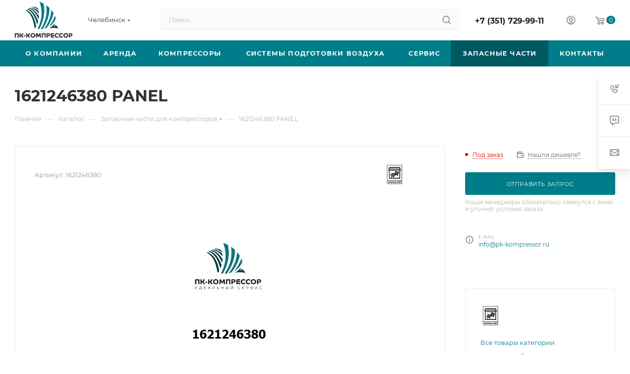

--- FILE ---
content_type: text/html; charset=UTF-8
request_url: https://chel.pk-kompressor.ru/catalog/zapasnye_chasti/86316/
body_size: 40118
content:
<!DOCTYPE html>
<html xmlns="http://www.w3.org/1999/xhtml" xml:lang="ru" lang="ru"  >
<head><link rel="canonical" href="https://chel.pk-kompressor.ru/catalog/zapasnye_chasti/86316/" />
	<title>1621246380 PANEL купить по выгодной цене в Челябинске | ПК-Компрессор </title>
	<meta name="viewport" content="initial-scale=1.0, width=device-width, maximum-scale=1" />
	<meta name="HandheldFriendly" content="true" />
	<meta name="yes" content="yes" />
	<meta name="apple-mobile-web-app-status-bar-style" content="black" />
	<meta name="SKYPE_TOOLBAR" content="SKYPE_TOOLBAR_PARSER_COMPATIBLE" />
	<meta http-equiv="Content-Type" content="text/html; charset=UTF-8" />
<meta name="keywords" content="1621246380 PANEL в Челябинске" />
<meta name="description" content="⭐⭐⭐⭐⭐ 1621246380 PANEL — купить запчасти для компрессоров с доставкой в любой регион России. ✅ 14 лет успешной работы ✅ Более 2000 клиентов ✅ 3000+ единиц оборудования на обслуживании! Звоните! " />
<script data-skip-moving="true">(function(w, d, n) {var cl = "bx-core";var ht = d.documentElement;var htc = ht ? ht.className : undefined;if (htc === undefined || htc.indexOf(cl) !== -1){return;}var ua = n.userAgent;if (/(iPad;)|(iPhone;)/i.test(ua)){cl += " bx-ios";}else if (/Windows/i.test(ua)){cl += ' bx-win';}else if (/Macintosh/i.test(ua)){cl += " bx-mac";}else if (/Linux/i.test(ua) && !/Android/i.test(ua)){cl += " bx-linux";}else if (/Android/i.test(ua)){cl += " bx-android";}cl += (/(ipad|iphone|android|mobile|touch)/i.test(ua) ? " bx-touch" : " bx-no-touch");cl += w.devicePixelRatio && w.devicePixelRatio >= 2? " bx-retina": " bx-no-retina";if (/AppleWebKit/.test(ua)){cl += " bx-chrome";}else if (/Opera/.test(ua)){cl += " bx-opera";}else if (/Firefox/.test(ua)){cl += " bx-firefox";}ht.className = htc ? htc + " " + cl : cl;})(window, document, navigator);</script>

<link href="/bitrix/js/ui/design-tokens/dist/ui.design-tokens.min.css?173260927023463"  rel="stylesheet" />
<link href="/bitrix/js/ui/fonts/opensans/ui.font.opensans.min.css?16720516062320"  rel="stylesheet" />
<link href="/bitrix/js/main/popup/dist/main.popup.bundle.min.css?176111140528056"  rel="stylesheet" />
<link href="/bitrix/cache/css/s1/aspro_max/page_5f829b49001dc6389e55f49342ff6ada/page_5f829b49001dc6389e55f49342ff6ada_v1.css?1761111620128514"  rel="stylesheet" />
<link href="/bitrix/cache/css/s1/aspro_max/template_8e795302d4aa3b9d07260c2d12e3d2be/template_8e795302d4aa3b9d07260c2d12e3d2be_v1.css?17611116251149326"  data-template-style="true" rel="stylesheet" />


<script type="extension/settings" data-extension="currency.currency-core">{"region":"ru"}</script>


<link href="/bitrix/templates/aspro_max/css/critical.min.css?173279128424" data-skip-moving="true" rel="stylesheet">
<meta name="theme-color" content="#007d8a">
<style>:root{--theme-base-color: #007d8a;--theme-base-opacity-color: #007d8a1a;--theme-base-color-hue:186;--theme-base-color-saturation:100%;--theme-base-color-lightness:27%;}</style>
<style>html {--theme-page-width: 1348px;--theme-page-width-padding: 30px}</style>
<script data-skip-moving="true">window.lazySizesConfig = window.lazySizesConfig || {};lazySizesConfig.loadMode = 1;lazySizesConfig.expand = 200;lazySizesConfig.expFactor = 1;lazySizesConfig.hFac = 0.1;window.lazySizesConfig.loadHidden = false;window.lazySizesConfig.lazyClass = "lazy";</script>
<script src="/bitrix/templates/aspro_max/js/ls.unveilhooks.min.js" data-skip-moving="true" defer></script>
<script src="/bitrix/templates/aspro_max/js/lazysizes.min.js" data-skip-moving="true" defer></script>
<link href="/bitrix/templates/aspro_max/css/print.css?173279129323591" data-template-style="true" rel="stylesheet" media="print">
                    
                    <script data-skip-moving="true" src="/bitrix/js/main/jquery/jquery-2.2.4.min.js"></script>
                    <script data-skip-moving="true" src="/bitrix/templates/aspro_max/js/speed.min.js?=1732791328"></script>
<link rel="shortcut icon" href="/favicon.png" type="image/png" />
<link rel="apple-touch-icon" sizes="180x180" href="/upload/CMax/4b4/lb00d5lamrn1akj3ykwc8asomkq5u1ji.png" />
<meta property="og:description" content="⭐⭐⭐⭐⭐ 1621246380 PANEL — купить запчасти для компрессоров с доставкой в любой регион России. ✅ 14 лет успешной работы ✅ Более 2000 клиентов ✅ 3000+ единиц оборудования на обслуживании! Звоните! " />
<meta property="og:image" content="https://chel.pk-kompressor.ru/upload/iblock/648/rkd7dh4mnv9m20zowi28nolg2kgdeqs2.jpg" />
<link rel="image_src" href="https://chel.pk-kompressor.ru/upload/iblock/648/rkd7dh4mnv9m20zowi28nolg2kgdeqs2.jpg"  />
<meta property="og:title" content="1621246380 PANEL купить по выгодной цене в Челябинске | ПК-Компрессор " />
<meta property="og:type" content="website" />
<meta property="og:url" content="https://chel.pk-kompressor.ru/catalog/zapasnye_chasti/86316/" />
		<style>html {--theme-items-gap:32px;--fixed-header:105px;--fixed-tabs:49px;}</style>		
<!-- WhatsHelp.io widget -->
         <!-- /WhatsHelp.io widget --> 

    </head>
<body class=" site_s1  fill_bg_n catalog-delayed-btn-N theme-default" id="main" data-site="/" iso="CHE">
		
	<div id="panel"></div>
	
				<!--'start_frame_cache_basketitems-component-block'-->												<div id="ajax_basket"></div>
					<!--'end_frame_cache_basketitems-component-block'-->								<div class="cd-modal-bg"></div>
		<script data-skip-moving="true">var solutionName = 'arMaxOptions';</script>
		<script src="/bitrix/templates/aspro_max/js/setTheme.php?site_id=s1&site_dir=/" data-skip-moving="true"></script>
				<div class="wrapper1  header_bgcolored long_header colored_header catalog_page basket_normal basket_fill_WHITE side_LEFT block_side_NORMAL catalog_icons_N banner_auto with_fast_view mheader-v4 header-v2 header-font-lower_N regions_Y title_position_LEFT footer-v1 front-vindex1 mfixed_Y mfixed_view_always title-v3 lazy_Y with_phones compact-catalog normal-catalog-img landing-normal big-banners-mobile-slider bottom-icons-panel-N compact-breadcrumbs-N catalog-delayed-btn-N  ">

<div class="mega_fixed_menu scrollblock">
	<div class="maxwidth-theme">
		<svg class="svg svg-close" width="14" height="14" viewBox="0 0 14 14">
		  <path data-name="Rounded Rectangle 568 copy 16" d="M1009.4,953l5.32,5.315a0.987,0.987,0,0,1,0,1.4,1,1,0,0,1-1.41,0L1008,954.4l-5.32,5.315a0.991,0.991,0,0,1-1.4-1.4L1006.6,953l-5.32-5.315a0.991,0.991,0,0,1,1.4-1.4l5.32,5.315,5.31-5.315a1,1,0,0,1,1.41,0,0.987,0.987,0,0,1,0,1.4Z" transform="translate(-1001 -946)"></path>
		</svg>
		<i class="svg svg-close mask arrow"></i>
		<div class="row">
			<div class="col-md-9">
				<div class="left_menu_block">
					<div class="logo_block flexbox flexbox--row align-items-normal">
						<div class="logo colored">
							<a href="/"><img src="/upload/CMax/a05/wqvnlg2e3qtw613zobp4jwzpkm14loqb.jpg" alt="ПК-Компрессор" title="ПК-Компрессор" data-src="" /></a>						</div>
						<div class="top-description addr">
							Интернет-магазин 
представительского класса						</div>
					</div>
					<div class="search_block">
						<div class="search_wrap">
							<div class="search-block">
									<div class="search-wrapper">
		<div id="title-search_mega_menu">
			<form action="/catalog/" class="search">
				<div class="search-input-div">
					<input class="search-input" id="title-search-input_mega_menu" type="text" name="q" value="" placeholder="Поиск" size="20" maxlength="50" autocomplete="off" />
				</div>
				<div class="search-button-div">
					<button class="btn btn-search" type="submit" name="s" value="Найти"><i class="svg search2  inline " aria-hidden="true"><svg width="17" height="17" ><use xlink:href="/bitrix/templates/aspro_max/images/svg/header_icons_srite.svg?1761111622#search"></use></svg></i></button>
					
					<span class="close-block inline-search-hide"><span class="svg svg-close close-icons"></span></span>
				</div>
			</form>
		</div>
	</div>
							</div>
						</div>
					</div>
										<!-- noindex -->

	<div class="burger_menu_wrapper">
		
		<div class="bottom_links_wrapper row">
								<div class="menu-item col-md-4 unvisible dropdown   ">
					<div class="wrap">
						<a class="dropdown-toggle" href="/company/">
							<div class="link-title color-theme-hover">
																О компании							</div>
						</a>
													<span class="tail"></span>
							<div class="burger-dropdown-menu">
								<div class="menu-wrapper" >
									
																														<div class="  ">
																						<a href="/company/index.php" class="color-theme-hover" title="О компании">
												<span class="name option-font-bold">О компании</span>
											</a>
																					</div>
									
																														<div class="  ">
																						<a href="/company/licenses/" class="color-theme-hover" title="Сертификаты">
												<span class="name option-font-bold">Сертификаты</span>
											</a>
																					</div>
									
																														<div class="  ">
																						<a href="/company/news/" class="color-theme-hover" title="Новости">
												<span class="name option-font-bold">Новости</span>
											</a>
																					</div>
									
																														<div class="  ">
																						<a href="/blog/stati/" class="color-theme-hover" title="Статьи">
												<span class="name option-font-bold">Статьи</span>
											</a>
																					</div>
									
																														<div class="  ">
																						<a href="/info/brands/" class="color-theme-hover" title="Бренды">
												<span class="name option-font-bold">Бренды</span>
											</a>
																					</div>
									
																														<div class="  ">
																						<a href="/company/reviews/" class="color-theme-hover" title="Отзывы">
												<span class="name option-font-bold">Отзывы</span>
											</a>
																					</div>
									
																														<div class="  ">
																						<a href="/contacts/" class="color-theme-hover" title="Контакты">
												<span class="name option-font-bold">Контакты</span>
											</a>
																					</div>
									
																														<div class="  ">
																						<a href="/company/vacancy/" class="color-theme-hover" title="Вакансии">
												<span class="name option-font-bold">Вакансии</span>
											</a>
																					</div>
																	</div>
							</div>
											</div>
				</div>
								<div class="menu-item col-md-4 unvisible    ">
					<div class="wrap">
						<a class="" href="/company/news/arenda/">
							<div class="link-title color-theme-hover">
																Аренда							</div>
						</a>
											</div>
				</div>
								<div class="menu-item col-md-4 unvisible    ">
					<div class="wrap">
						<a class="" href="/catalog/kompressory/">
							<div class="link-title color-theme-hover">
																Компрессоры							</div>
						</a>
											</div>
				</div>
								<div class="menu-item col-md-4 unvisible    ">
					<div class="wrap">
						<a class="" href="/catalog/sistemy_podgotovki_vozdukha/">
							<div class="link-title color-theme-hover">
																Системы подготовки воздуха							</div>
						</a>
											</div>
				</div>
								<div class="menu-item col-md-4 unvisible dropdown   ">
					<div class="wrap">
						<a class="dropdown-toggle" href="/services/">
							<div class="link-title color-theme-hover">
																Сервис							</div>
						</a>
													<span class="tail"></span>
							<div class="burger-dropdown-menu">
								<div class="menu-wrapper" >
									
																														<div class="dropdown-submenu  has_img">
																						<a href="/services/remont-kompressorov/" class="color-theme-hover" title="Ремонт компрессоров">
												<span class="name option-font-bold">Ремонт компрессоров</span>
											</a>
																								<div class="burger-dropdown-menu with_padding toggle_menu">
																																									<div class="menu-item   ">
															<a href="/services/remont-kompressorov/remont-vintovykh-kompressorov/" title="Ремонт винтовых компрессоров">
																<span class="name color-theme-hover">Ремонт винтовых компрессоров</span>
															</a>
																													</div>
																																									<div class="menu-item   ">
															<a href="/services/remont-kompressorov/puskonaladochnye-raboty-kompressora/" title="Пусконаладочные работы компрессора">
																<span class="name color-theme-hover">Пусконаладочные работы компрессора</span>
															</a>
																													</div>
																									</div>
																					</div>
									
																														<div class="dropdown-submenu  has_img">
																						<a href="/services/audit-i-dokumentatsiya/" class="color-theme-hover" title="Аудит и документация">
												<span class="name option-font-bold">Аудит и документация</span>
											</a>
																								<div class="burger-dropdown-menu with_padding toggle_menu">
																																									<div class="menu-item   ">
															<a href="/services/audit-i-dokumentatsiya/besplatnyy-audit/" title="Бесплатный аудит">
																<span class="name color-theme-hover">Бесплатный аудит</span>
															</a>
																													</div>
																																									<div class="menu-item   ">
															<a href="/services/audit-i-dokumentatsiya/vosstanovlenie-tekhnicheskoy-dokumentatsii/" title="Восстановление технической документации">
																<span class="name color-theme-hover">Восстановление технической документации</span>
															</a>
																													</div>
																																									<div class="menu-item   ">
															<a href="/services/audit-i-dokumentatsiya/pnevmoaudit/" title="Пневмоаудит">
																<span class="name color-theme-hover">Пневмоаудит</span>
															</a>
																													</div>
																									</div>
																					</div>
									
																														<div class="dropdown-submenu  has_img">
																						<a href="/services/servis-i-tekhnicheskoe-obsluzhivanie/" class="color-theme-hover" title="Сервис и техническое обслуживание">
												<span class="name option-font-bold">Сервис и техническое обслуживание</span>
											</a>
																								<div class="burger-dropdown-menu with_padding toggle_menu">
																																									<div class="menu-item   ">
															<a href="/services/servis-i-tekhnicheskoe-obsluzhivanie/kapitalnyy-remont-vintovykh-blokov-2/" title="Капитальный ремонт винтовых блоков">
																<span class="name color-theme-hover">Капитальный ремонт винтовых блоков</span>
															</a>
																													</div>
																																									<div class="menu-item   ">
															<a href="/services/servis-i-tekhnicheskoe-obsluzhivanie/tekhnicheskoe-obsluzhivanie/" title="Техническое обслуживание">
																<span class="name color-theme-hover">Техническое обслуживание</span>
															</a>
																													</div>
																																									<div class="menu-item   ">
															<a href="/services/servis-i-tekhnicheskoe-obsluzhivanie/remont-osushiteley-vozdukha/" title="Ремонт осушителей воздуха">
																<span class="name color-theme-hover">Ремонт осушителей воздуха</span>
															</a>
																													</div>
																																									<div class="menu-item   ">
															<a href="/services/servis-i-tekhnicheskoe-obsluzhivanie/kapitalnyy-remont-vintovykh-blokov/" title="Диагностика NL-камерой">
																<span class="name color-theme-hover">Диагностика NL-камерой</span>
															</a>
																													</div>
																									</div>
																					</div>
																	</div>
							</div>
											</div>
				</div>
								<div class="menu-item col-md-4 unvisible    active">
					<div class="wrap">
						<a class="" href="/catalog/zapasnye_chasti/">
							<div class="link-title color-theme-hover">
																Запасные части							</div>
						</a>
											</div>
				</div>
								<div class="menu-item col-md-4 unvisible    ">
					<div class="wrap">
						<a class="" href="https://pk-kompressor.ru/contacts/stores/">
							<div class="link-title color-theme-hover">
																Контакты							</div>
						</a>
											</div>
				</div>
					</div>

	</div>
					<!-- /noindex -->
														</div>
			</div>
			<div class="col-md-3">
				<div class="right_menu_block">
					<div class="contact_wrap">
						<div class="info">
							<div class="phone blocks">
								<div class="">
									<!--'start_frame_cache_header-allphones-block1'-->                                <!-- noindex -->
            <div class="phone with_dropdown white sm">
                                    <div class="wrap">
                        <div>
                                    <i class="svg svg-inline-phone  inline " aria-hidden="true"><svg width="5" height="13" ><use xlink:href="/bitrix/templates/aspro_max/images/svg/header_icons_srite.svg?1761111622#phone_footer"></use></svg></i><a rel="nofollow" href="tel:+73517299911">+7 (351) 729-99-11</a>
                                        </div>
                    </div>
                                            </div>
            <!-- /noindex -->
                <!--'end_frame_cache_header-allphones-block1'-->								</div>
								<div class="callback_wrap">
									<span class="callback-block animate-load font_upper colored" data-event="jqm" data-param-form_id="CALLBACK" data-name="callback">Заказать звонок</span>
								</div>
							</div>
							<div class="question_button_wrapper">
								<span class="btn btn-lg btn-transparent-border-color btn-wide animate-load colored_theme_hover_bg-el" data-event="jqm" data-param-form_id="ASK" data-name="ask">
									Задать вопрос								</span>
							</div>
							<div class="person_wrap">
        <!--'start_frame_cache_header-auth-block1'-->            <!-- noindex --><div class="auth_wr_inner "><a rel="nofollow" title="Мой кабинет" class="personal-link dark-color animate-load" data-event="jqm" data-param-backurl="%2Fcatalog%2Fzapasnye_chasti%2F86316%2F" data-param-type="auth" data-name="auth" href="/personal/"><i class="svg svg-inline-cabinet big inline " aria-hidden="true"><svg width="18" height="18" ><use xlink:href="/bitrix/templates/aspro_max/images/svg/header_icons_srite.svg?1761111622#user"></use></svg></i><span class="wrap"><span class="name">Войти</span></span></a></div><!-- /noindex -->        <!--'end_frame_cache_header-auth-block1'-->
            <!--'start_frame_cache_mobile-basket-with-compare-block1'-->        <!-- noindex -->
                    <div class="menu middle">
                <ul>
                                            <li class="counters">
                            <a rel="nofollow" class="dark-color basket-link basket ready " href="/basket/">
                                <i class="svg  svg-inline-basket" aria-hidden="true" ><svg class="" width="19" height="16" viewBox="0 0 19 16"><path data-name="Ellipse 2 copy 9" class="cls-1" d="M956.047,952.005l-0.939,1.009-11.394-.008-0.952-1-0.953-6h-2.857a0.862,0.862,0,0,1-.952-1,1.025,1.025,0,0,1,1.164-1h2.327c0.3,0,.6.006,0.6,0.006a1.208,1.208,0,0,1,1.336.918L943.817,947h12.23L957,948v1Zm-11.916-3,0.349,2h10.007l0.593-2Zm1.863,5a3,3,0,1,1-3,3A3,3,0,0,1,945.994,954.005ZM946,958a1,1,0,1,0-1-1A1,1,0,0,0,946,958Zm7.011-4a3,3,0,1,1-3,3A3,3,0,0,1,953.011,954.005ZM953,958a1,1,0,1,0-1-1A1,1,0,0,0,953,958Z" transform="translate(-938 -944)"></path></svg></i>                                <span>Корзина<span class="count js-count empted">0</span></span>
                            </a>
                        </li>
                                                        </ul>
            </div>
                        <!-- /noindex -->
        <!--'end_frame_cache_mobile-basket-with-compare-block1'-->    							</div>
						</div>
					</div>
					<div class="footer_wrap">
													<div class="inline-block">
								<div class="top-description no-title">
									<!--'start_frame_cache_allregions-list-block1'-->			<div class="region_wrapper">
			<div class="io_wrapper">
				<i class="svg svg-inline-mark  inline " aria-hidden="true"><svg width="13" height="13" ><use xlink:href="/bitrix/templates/aspro_max/images/svg/header_icons_srite.svg?1761111622#location"></use></svg></i>				<div class="city_title">Ваш город</div>
									<div class="js_city_chooser dark-color list" data-param-href="%2Fcatalog%2Fzapasnye_chasti%2F86316%2F" data-param-form_id="city_chooser">
						<span>Челябинск</span><span class="arrow"><i class="svg inline  svg-inline-down" aria-hidden="true" ><svg xmlns="http://www.w3.org/2000/svg" width="5" height="3" viewBox="0 0 5 3"><path class="cls-1" d="M250,80h5l-2.5,3Z" transform="translate(-250 -80)"/></svg></i></span>
					</div>
							</div>
							<div class="dropdown">
					<div class="wrap">
													<div class="more_item current">
								<span data-region_id="339" data-prefix="https://chel.pk-kompressor.ru" data-href="https://chel.pk-kompressor.ru/catalog/zapasnye_chasti/86316/">Челябинск</span>
							</div>
													<div class="more_item ">
								<span data-region_id="338" data-prefix="https://pk-kompressor.ru" data-href="https://pk-kompressor.ru/catalog/zapasnye_chasti/86316/">Москва</span>
							</div>
													<div class="more_item ">
								<span data-region_id="4049" data-prefix="https://tolyatti.pk-kompressor.ru" data-href="https://tolyatti.pk-kompressor.ru/catalog/zapasnye_chasti/86316/">Тольятти </span>
							</div>
											</div>
				</div>
					</div>
	<!--'end_frame_cache_allregions-list-block1'-->								</div>
							</div>
						
                        <!--'start_frame_cache_email-block1'-->        
                                                <div class="email blocks color-theme-hover">
                        <i class="svg inline  svg-inline-email" aria-hidden="true" ><svg xmlns="http://www.w3.org/2000/svg" width="11" height="9" viewBox="0 0 11 9"><path  data-name="Rectangle 583 copy 16" class="cls-1" d="M367,142h-7a2,2,0,0,1-2-2v-5a2,2,0,0,1,2-2h7a2,2,0,0,1,2,2v5A2,2,0,0,1,367,142Zm0-2v-3.039L364,139h-1l-3-2.036V140h7Zm-6.634-5,3.145,2.079L366.634,135h-6.268Z" transform="translate(-358 -133)"/></svg></i>                                                    <a href="mailto:info@pk-kompressor.ru" target="_blank">info@pk-kompressor.ru</a>
                                            </div>
                <!--'end_frame_cache_email-block1'-->        
                        <!--'start_frame_cache_address-block1'-->        
                                                <div class="address blocks">
                        <i class="svg inline  svg-inline-addr" aria-hidden="true" ><svg xmlns="http://www.w3.org/2000/svg" width="9" height="12" viewBox="0 0 9 12"><path class="cls-1" d="M959.135,82.315l0.015,0.028L955.5,87l-3.679-4.717,0.008-.013a4.658,4.658,0,0,1-.83-2.655,4.5,4.5,0,1,1,9,0A4.658,4.658,0,0,1,959.135,82.315ZM955.5,77a2.5,2.5,0,0,0-2.5,2.5,2.467,2.467,0,0,0,.326,1.212l-0.014.022,2.181,3.336,2.034-3.117c0.033-.046.063-0.094,0.093-0.142l0.066-.1-0.007-.009a2.468,2.468,0,0,0,.32-1.2A2.5,2.5,0,0,0,955.5,77Z" transform="translate(-951 -75)"/></svg></i>                        454106, г. Челябинск, ул. Неглинная, д. 21                    </div>
                <!--'end_frame_cache_address-block1'-->        
    						<div class="social-block">
							<div class="social-icons">
		<!-- noindex -->
	<ul>
					<li class="vk">
				<a href="https://vk.com/pk_kom" target="_blank" rel="nofollow" title="Вконтакте">
					Вконтакте				</a>
			</li>
																																			</ul>
	<!-- /noindex -->
</div>						</div>
					</div>
				</div>
			</div>
		</div>
	</div>
</div>
<div class="header_wrap visible-lg visible-md title-v3 ">
	<header id="header">
		<div class="header-wrapper">
	<div class="logo_and_menu-row with-search header__top-part">
			<div class="maxwidth-theme logo-row short">
				<div class="header__top-inner">
							<div class="logo-block  floated  header__top-item">
								<div class="line-block line-block--16">
									<div class="logo colored line-block__item no-shrinked">
										<a href="/"><img src="/upload/CMax/a05/wqvnlg2e3qtw613zobp4jwzpkm14loqb.jpg" alt="ПК-Компрессор" title="ПК-Компрессор" data-src="" /></a>									</div>
								</div>	
							</div>
															<div class="header__top-item">
									<div class="line-block line-block--8">
										<div class="line-block__item">
											<div class="top-description no-title">
												<!--'start_frame_cache_allregions-list-block2'-->			<div class="region_wrapper">
			<div class="io_wrapper">
				<i class="svg svg-inline-mark  inline " aria-hidden="true"><svg width="13" height="13" ><use xlink:href="/bitrix/templates/aspro_max/images/svg/header_icons_srite.svg?1761111622#location"></use></svg></i>				<div class="city_title">Ваш город</div>
									<div class="js_city_chooser dark-color list" data-param-href="%2Fcatalog%2Fzapasnye_chasti%2F86316%2F" data-param-form_id="city_chooser">
						<span>Челябинск</span><span class="arrow"><i class="svg inline  svg-inline-down" aria-hidden="true" ><svg xmlns="http://www.w3.org/2000/svg" width="5" height="3" viewBox="0 0 5 3"><path class="cls-1" d="M250,80h5l-2.5,3Z" transform="translate(-250 -80)"/></svg></i></span>
					</div>
							</div>
							<div class="dropdown">
					<div class="wrap">
													<div class="more_item current">
								<span data-region_id="339" data-prefix="https://chel.pk-kompressor.ru" data-href="https://chel.pk-kompressor.ru/catalog/zapasnye_chasti/86316/">Челябинск</span>
							</div>
													<div class="more_item ">
								<span data-region_id="338" data-prefix="https://pk-kompressor.ru" data-href="https://pk-kompressor.ru/catalog/zapasnye_chasti/86316/">Москва</span>
							</div>
													<div class="more_item ">
								<span data-region_id="4049" data-prefix="https://tolyatti.pk-kompressor.ru" data-href="https://tolyatti.pk-kompressor.ru/catalog/zapasnye_chasti/86316/">Тольятти </span>
							</div>
											</div>
				</div>
					</div>
	<!--'end_frame_cache_allregions-list-block2'-->											</div>
										</div>	
									</div>	
								</div>
														<div class="header__top-item flex1">
									<div class="search_wrap">
										<div class="search-block inner-table-block">
		<div class="search-wrapper">
			<div id="title-search_fixed">
				<form action="/catalog/" class="search">
					<div class="search-input-div">
						<input class="search-input" id="title-search-input_fixed" type="text" name="q" value="" placeholder="Поиск" size="20" maxlength="50" autocomplete="off" />
					</div>
					<div class="search-button-div">
													<button class="btn btn-search" type="submit" name="s" value="Найти">
								<i class="svg search2  inline " aria-hidden="true"><svg width="17" height="17" ><use xlink:href="/bitrix/templates/aspro_max/images/svg/header_icons_srite.svg?1761111622#search"></use></svg></i>							</button>
						
						<span class="close-block inline-search-hide"><i class="svg inline  svg-inline-search svg-close close-icons colored_theme_hover" aria-hidden="true" ><svg xmlns="http://www.w3.org/2000/svg" width="16" height="16" viewBox="0 0 16 16"><path data-name="Rounded Rectangle 114 copy 3" class="cccls-1" d="M334.411,138l6.3,6.3a1,1,0,0,1,0,1.414,0.992,0.992,0,0,1-1.408,0l-6.3-6.306-6.3,6.306a1,1,0,0,1-1.409-1.414l6.3-6.3-6.293-6.3a1,1,0,0,1,1.409-1.414l6.3,6.3,6.3-6.3A1,1,0,0,1,340.7,131.7Z" transform="translate(-325 -130)"></path></svg></i></span>
					</div>
				</form>
			</div>
		</div>
											</div>
									</div>
							</div>
							<div class="header__top-item flex">
								<div class="wrap_icon inner-table-block">
									<div class="phone-block blocks fontUp">
																					<!--'start_frame_cache_header-allphones-block2'-->                                <!-- noindex -->
            <div class="phone with_dropdown no-icons">
                                    <i class="svg svg-inline-phone  inline " aria-hidden="true"><svg width="5" height="13" ><use xlink:href="/bitrix/templates/aspro_max/images/svg/header_icons_srite.svg?1761111622#phone_black"></use></svg></i><a rel="nofollow" href="tel:+73517299911">+7 (351) 729-99-11</a>
                                            </div>
            <!-- /noindex -->
                <!--'end_frame_cache_header-allphones-block2'-->																													</div>
								</div>
							</div>
							<div class="right-icons wb header__top-item">
								<div class="line-block line-block--40 line-block--40-1200">
									<div class="line-block__item">
										<div class="wrap_icon inner-table-block person">
        <!--'start_frame_cache_header-auth-block2'-->            <!-- noindex --><div class="auth_wr_inner "><a rel="nofollow" title="Мой кабинет" class="personal-link dark-color animate-load" data-event="jqm" data-param-backurl="%2Fcatalog%2Fzapasnye_chasti%2F86316%2F" data-param-type="auth" data-name="auth" href="/personal/"><i class="svg svg-inline-cabinet big inline " aria-hidden="true"><svg width="18" height="18" ><use xlink:href="/bitrix/templates/aspro_max/images/svg/header_icons_srite.svg?1761111622#user"></use></svg></i><span class="wrap"><span class="name">Войти</span></span></a></div><!-- /noindex -->        <!--'end_frame_cache_header-auth-block2'-->
    										</div>
									</div>
																			                                        <!--'start_frame_cache_header-basket-with-compare-block1'-->                
                <!-- noindex -->
                                                                            <div class="wrap_icon wrap_basket baskets line-block__item top_basket">
                                            <a rel="nofollow" class="basket-link basket   big " href="/basket/" title="Корзина пуста">
                            <span class="js-basket-block">
                                <i class="svg basket big inline " aria-hidden="true"><svg width="19" height="16" ><use xlink:href="/bitrix/templates/aspro_max/images/svg/header_icons_srite.svg?1761111622#basket"></use></svg></i>                                                                <span class="title dark_link">Корзина</span>
                                <span class="count js-count">0</span>
                                                            </span>
                        </a>
                        <span class="basket_hover_block loading_block loading_block_content"></span>
                                            </div>
                                                    <!-- /noindex -->
            <!--'end_frame_cache_header-basket-with-compare-block1'-->                        																	</div>	
							</div>
			</div>				
		</div>
</div>
	<div class="menu-row middle-block bgcolored">
		<div class="maxwidth-theme">
			<div class="row">
				<div class="col-md-12">
					<div class="menu-only">
						<nav class="mega-menu sliced">
										<div class="table-menu">
		<table>
			<tr>
					<td class="menu-item unvisible dropdown   ">
						<div class="wrap">
							<a class="dropdown-toggle" href="/company/">
								<div>
																		О компании																	</div>
							</a>
																							<span class="tail"></span>
								<div class="dropdown-menu   BANNER">
																		<div class="customScrollbar ">
										<ul class="menu-wrapper menu-type-1" >
																																																																										<li class="    parent-items">
																																							<a href="/company/index.php" title="О компании">
						<span class="name ">О компании</span>							</a>
																																			</li>
																																																																																						<li class="    parent-items">
																																							<a href="/company/licenses/" title="Сертификаты">
						<span class="name ">Сертификаты</span>							</a>
																																			</li>
																																																																																						<li class="    parent-items">
																																							<a href="/company/news/" title="Новости">
						<span class="name ">Новости</span>							</a>
																																			</li>
																																																																																						<li class="    parent-items">
																																							<a href="/blog/stati/" title="Статьи">
						<span class="name ">Статьи</span>							</a>
																																			</li>
																																																																																						<li class="    parent-items">
																																							<a href="/info/brands/" title="Бренды">
						<span class="name ">Бренды</span>							</a>
																																			</li>
																																																																																						<li class="    parent-items">
																																							<a href="/company/reviews/" title="Отзывы">
						<span class="name ">Отзывы</span>							</a>
																																			</li>
																																																																																						<li class="    parent-items">
																																							<a href="/contacts/" title="Контакты">
						<span class="name ">Контакты</span>							</a>
																																			</li>
																																																																																						<li class="    parent-items">
																																							<a href="/company/vacancy/" title="Вакансии">
						<span class="name ">Вакансии</span>							</a>
																																			</li>
																																	</ul>
									</div>
																	</div>
													</div>
					</td>
					<td class="menu-item unvisible    ">
						<div class="wrap">
							<a class="" href="/company/news/arenda/">
								<div>
																		Аренда																	</div>
							</a>
													</div>
					</td>
					<td class="menu-item unvisible    ">
						<div class="wrap">
							<a class="" href="/catalog/kompressory/">
								<div>
																		Компрессоры																	</div>
							</a>
													</div>
					</td>
					<td class="menu-item unvisible    ">
						<div class="wrap">
							<a class="" href="/catalog/sistemy_podgotovki_vozdukha/">
								<div>
																		Системы подготовки воздуха																	</div>
							</a>
													</div>
					</td>
					<td class="menu-item unvisible dropdown   ">
						<div class="wrap">
							<a class="dropdown-toggle" href="/services/">
								<div>
																		Сервис																	</div>
							</a>
																							<span class="tail"></span>
								<div class="dropdown-menu   BANNER">
																		<div class="customScrollbar ">
										<ul class="menu-wrapper menu-type-1" >
																																																																										<li class="dropdown-submenu   has_img parent-items">
																																							<a href="/services/remont-kompressorov/" title="Ремонт компрессоров">
						<span class="name ">Ремонт компрессоров</span><i class="svg right svg-inline-right" aria-hidden="true"><svg width="3" height="5" ><use xlink:href="/bitrix/templates/aspro_max/images/svg/trianglearrow_sprite.svg?1732791327#trianglearrow_right"></use></svg></i>							</a>
														<ul class="dropdown-menu toggle_menu">
																	<li class="menu-item   ">
							<a href="/services/remont-kompressorov/remont-vintovykh-kompressorov/" title="Ремонт винтовых компрессоров"><span class="name">Ремонт винтовых компрессоров</span>
							</a>
													</li>
																	<li class="menu-item   ">
							<a href="/services/remont-kompressorov/puskonaladochnye-raboty-kompressora/" title="Пусконаладочные работы компрессора"><span class="name">Пусконаладочные работы компрессора</span>
							</a>
													</li>
														</ul>
																																</li>
																																																																																						<li class="dropdown-submenu   has_img parent-items">
																																							<a href="/services/audit-i-dokumentatsiya/" title="Аудит и документация">
						<span class="name ">Аудит и документация</span><i class="svg right svg-inline-right" aria-hidden="true"><svg width="3" height="5" ><use xlink:href="/bitrix/templates/aspro_max/images/svg/trianglearrow_sprite.svg?1732791327#trianglearrow_right"></use></svg></i>							</a>
														<ul class="dropdown-menu toggle_menu">
																	<li class="menu-item   ">
							<a href="/services/audit-i-dokumentatsiya/besplatnyy-audit/" title="Бесплатный аудит"><span class="name">Бесплатный аудит</span>
							</a>
													</li>
																	<li class="menu-item   ">
							<a href="/services/audit-i-dokumentatsiya/vosstanovlenie-tekhnicheskoy-dokumentatsii/" title="Восстановление технической документации"><span class="name">Восстановление технической документации</span>
							</a>
													</li>
																	<li class="menu-item   ">
							<a href="/services/audit-i-dokumentatsiya/pnevmoaudit/" title="Пневмоаудит"><span class="name">Пневмоаудит</span>
							</a>
													</li>
														</ul>
																																</li>
																																																																																						<li class="dropdown-submenu   has_img parent-items">
																																							<a href="/services/servis-i-tekhnicheskoe-obsluzhivanie/" title="Сервис и техническое обслуживание">
						<span class="name ">Сервис и техническое обслуживание</span><i class="svg right svg-inline-right" aria-hidden="true"><svg width="3" height="5" ><use xlink:href="/bitrix/templates/aspro_max/images/svg/trianglearrow_sprite.svg?1732791327#trianglearrow_right"></use></svg></i>							</a>
														<ul class="dropdown-menu toggle_menu">
																	<li class="menu-item   ">
							<a href="/services/servis-i-tekhnicheskoe-obsluzhivanie/kapitalnyy-remont-vintovykh-blokov-2/" title="Капитальный ремонт винтовых блоков"><span class="name">Капитальный ремонт винтовых блоков</span>
							</a>
													</li>
																	<li class="menu-item   ">
							<a href="/services/servis-i-tekhnicheskoe-obsluzhivanie/tekhnicheskoe-obsluzhivanie/" title="Техническое обслуживание"><span class="name">Техническое обслуживание</span>
							</a>
													</li>
																	<li class="menu-item   ">
							<a href="/services/servis-i-tekhnicheskoe-obsluzhivanie/remont-osushiteley-vozdukha/" title="Ремонт осушителей воздуха"><span class="name">Ремонт осушителей воздуха</span>
							</a>
													</li>
																	<li class="menu-item   ">
							<a href="/services/servis-i-tekhnicheskoe-obsluzhivanie/kapitalnyy-remont-vintovykh-blokov/" title="Диагностика NL-камерой"><span class="name">Диагностика NL-камерой</span>
							</a>
													</li>
														</ul>
																																</li>
																																	</ul>
									</div>
																	</div>
													</div>
					</td>
					<td class="menu-item unvisible    active">
						<div class="wrap">
							<a class="" href="/catalog/zapasnye_chasti/">
								<div>
																		Запасные части																	</div>
							</a>
													</div>
					</td>
					<td class="menu-item unvisible    ">
						<div class="wrap">
							<a class="" href="https://pk-kompressor.ru/contacts/stores/">
								<div>
																		Контакты																	</div>
							</a>
													</div>
					</td>
				<td class="menu-item dropdown js-dropdown nosave unvisible">
					<div class="wrap">
						<a class="dropdown-toggle more-items" href="#">
							<span>+ &nbsp;ЕЩЕ</span>
						</a>
						<span class="tail"></span>
						<ul class="dropdown-menu"></ul>
					</div>
				</td>
			</tr>
		</table>
	</div>
	<script data-skip-moving="true">
		CheckTopMenuDotted();
	</script>
						</nav>
					</div>
				</div>
			</div>
		</div>
	</div>
	<div class="line-row visible-xs"></div>
</div>	</header>
</div>
	<div id="headerfixed">
		<div class="maxwidth-theme">
	<div class="logo-row v2 margin0 menu-row">
		<div class="header__top-inner">
							<div class="header__top-item">
					<div class="burger inner-table-block"><i class="svg inline  svg-inline-burger dark" aria-hidden="true" ><svg width="16" height="12" viewBox="0 0 16 12"><path data-name="Rounded Rectangle 81 copy 4" class="cls-1" d="M872,958h-8a1,1,0,0,1-1-1h0a1,1,0,0,1,1-1h8a1,1,0,0,1,1,1h0A1,1,0,0,1,872,958Zm6-5H864a1,1,0,0,1,0-2h14A1,1,0,0,1,878,953Zm0-5H864a1,1,0,0,1,0-2h14A1,1,0,0,1,878,948Z" transform="translate(-863 -946)"></path></svg></i></div>
				</div>
							<div class="header__top-item no-shrinked">
					<div class="inner-table-block nopadding logo-block">
						<div class="logo colored">
							<a href="/"><img src="/upload/CMax/f33/ww6hn5dzwst4irpcvj0nn3wk3khn2kt4.jpg" alt="ПК-Компрессор" title="ПК-Компрессор" data-src="" /></a>						</div>
					</div>
				</div>
						<div class="header__top-item minwidth0 flex1">
				<div class="menu-block">
					<div class="navs table-menu js-nav">
												<!-- noindex -->
						<nav class="mega-menu sliced">
									<div class="table-menu">
		<table>
			<tr>
					<td class="menu-item unvisible dropdown   ">
						<div class="wrap">
							<a class="dropdown-toggle" href="/company/">
								<div>
																		О компании																	</div>
							</a>
																							<span class="tail"></span>
								<div class="dropdown-menu   BANNER">
																		<div class="customScrollbar ">
										<ul class="menu-wrapper menu-type-1" >
																																																																										<li class="    parent-items">
																																							<a href="/company/index.php" title="О компании">
						<span class="name ">О компании</span>							</a>
																																			</li>
																																																																																						<li class="    parent-items">
																																							<a href="/company/licenses/" title="Сертификаты">
						<span class="name ">Сертификаты</span>							</a>
																																			</li>
																																																																																						<li class="    parent-items">
																																							<a href="/company/news/" title="Новости">
						<span class="name ">Новости</span>							</a>
																																			</li>
																																																																																						<li class="    parent-items">
																																							<a href="/blog/stati/" title="Статьи">
						<span class="name ">Статьи</span>							</a>
																																			</li>
																																																																																						<li class="    parent-items">
																																							<a href="/info/brands/" title="Бренды">
						<span class="name ">Бренды</span>							</a>
																																			</li>
																																																																																						<li class="    parent-items">
																																							<a href="/company/reviews/" title="Отзывы">
						<span class="name ">Отзывы</span>							</a>
																																			</li>
																																																																																						<li class="    parent-items">
																																							<a href="/contacts/" title="Контакты">
						<span class="name ">Контакты</span>							</a>
																																			</li>
																																																																																						<li class="    parent-items">
																																							<a href="/company/vacancy/" title="Вакансии">
						<span class="name ">Вакансии</span>							</a>
																																			</li>
																																	</ul>
									</div>
																	</div>
													</div>
					</td>
					<td class="menu-item unvisible    ">
						<div class="wrap">
							<a class="" href="/company/news/arenda/">
								<div>
																		Аренда																	</div>
							</a>
													</div>
					</td>
					<td class="menu-item unvisible    ">
						<div class="wrap">
							<a class="" href="/catalog/kompressory/">
								<div>
																		Компрессоры																	</div>
							</a>
													</div>
					</td>
					<td class="menu-item unvisible    ">
						<div class="wrap">
							<a class="" href="/catalog/sistemy_podgotovki_vozdukha/">
								<div>
																		Системы подготовки воздуха																	</div>
							</a>
													</div>
					</td>
					<td class="menu-item unvisible dropdown   ">
						<div class="wrap">
							<a class="dropdown-toggle" href="/services/">
								<div>
																		Сервис																	</div>
							</a>
																							<span class="tail"></span>
								<div class="dropdown-menu   BANNER">
																		<div class="customScrollbar ">
										<ul class="menu-wrapper menu-type-1" >
																																																																										<li class="dropdown-submenu   has_img parent-items">
																																							<a href="/services/remont-kompressorov/" title="Ремонт компрессоров">
						<span class="name ">Ремонт компрессоров</span><i class="svg right svg-inline-right" aria-hidden="true"><svg width="3" height="5" ><use xlink:href="/bitrix/templates/aspro_max/images/svg/trianglearrow_sprite.svg?1732791327#trianglearrow_right"></use></svg></i>							</a>
														<ul class="dropdown-menu toggle_menu">
																	<li class="menu-item   ">
							<a href="/services/remont-kompressorov/remont-vintovykh-kompressorov/" title="Ремонт винтовых компрессоров"><span class="name">Ремонт винтовых компрессоров</span>
							</a>
													</li>
																	<li class="menu-item   ">
							<a href="/services/remont-kompressorov/puskonaladochnye-raboty-kompressora/" title="Пусконаладочные работы компрессора"><span class="name">Пусконаладочные работы компрессора</span>
							</a>
													</li>
														</ul>
																																</li>
																																																																																						<li class="dropdown-submenu   has_img parent-items">
																																							<a href="/services/audit-i-dokumentatsiya/" title="Аудит и документация">
						<span class="name ">Аудит и документация</span><i class="svg right svg-inline-right" aria-hidden="true"><svg width="3" height="5" ><use xlink:href="/bitrix/templates/aspro_max/images/svg/trianglearrow_sprite.svg?1732791327#trianglearrow_right"></use></svg></i>							</a>
														<ul class="dropdown-menu toggle_menu">
																	<li class="menu-item   ">
							<a href="/services/audit-i-dokumentatsiya/besplatnyy-audit/" title="Бесплатный аудит"><span class="name">Бесплатный аудит</span>
							</a>
													</li>
																	<li class="menu-item   ">
							<a href="/services/audit-i-dokumentatsiya/vosstanovlenie-tekhnicheskoy-dokumentatsii/" title="Восстановление технической документации"><span class="name">Восстановление технической документации</span>
							</a>
													</li>
																	<li class="menu-item   ">
							<a href="/services/audit-i-dokumentatsiya/pnevmoaudit/" title="Пневмоаудит"><span class="name">Пневмоаудит</span>
							</a>
													</li>
														</ul>
																																</li>
																																																																																						<li class="dropdown-submenu   has_img parent-items">
																																							<a href="/services/servis-i-tekhnicheskoe-obsluzhivanie/" title="Сервис и техническое обслуживание">
						<span class="name ">Сервис и техническое обслуживание</span><i class="svg right svg-inline-right" aria-hidden="true"><svg width="3" height="5" ><use xlink:href="/bitrix/templates/aspro_max/images/svg/trianglearrow_sprite.svg?1732791327#trianglearrow_right"></use></svg></i>							</a>
														<ul class="dropdown-menu toggle_menu">
																	<li class="menu-item   ">
							<a href="/services/servis-i-tekhnicheskoe-obsluzhivanie/kapitalnyy-remont-vintovykh-blokov-2/" title="Капитальный ремонт винтовых блоков"><span class="name">Капитальный ремонт винтовых блоков</span>
							</a>
													</li>
																	<li class="menu-item   ">
							<a href="/services/servis-i-tekhnicheskoe-obsluzhivanie/tekhnicheskoe-obsluzhivanie/" title="Техническое обслуживание"><span class="name">Техническое обслуживание</span>
							</a>
													</li>
																	<li class="menu-item   ">
							<a href="/services/servis-i-tekhnicheskoe-obsluzhivanie/remont-osushiteley-vozdukha/" title="Ремонт осушителей воздуха"><span class="name">Ремонт осушителей воздуха</span>
							</a>
													</li>
																	<li class="menu-item   ">
							<a href="/services/servis-i-tekhnicheskoe-obsluzhivanie/kapitalnyy-remont-vintovykh-blokov/" title="Диагностика NL-камерой"><span class="name">Диагностика NL-камерой</span>
							</a>
													</li>
														</ul>
																																</li>
																																	</ul>
									</div>
																	</div>
													</div>
					</td>
					<td class="menu-item unvisible    active">
						<div class="wrap">
							<a class="" href="/catalog/zapasnye_chasti/">
								<div>
																		Запасные части																	</div>
							</a>
													</div>
					</td>
					<td class="menu-item unvisible    ">
						<div class="wrap">
							<a class="" href="https://pk-kompressor.ru/contacts/stores/">
								<div>
																		Контакты																	</div>
							</a>
													</div>
					</td>
				<td class="menu-item dropdown js-dropdown nosave unvisible">
					<div class="wrap">
						<a class="dropdown-toggle more-items" href="#">
							<span>+ &nbsp;ЕЩЕ</span>
						</a>
						<span class="tail"></span>
						<ul class="dropdown-menu"></ul>
					</div>
				</td>
			</tr>
		</table>
	</div>
	<script data-skip-moving="true">
		CheckTopMenuDotted();
	</script>
						</nav>
						<!-- /noindex -->
																	</div>
				</div>
			</div>
			<div class="header__top-item">
				<div class="line-block line-block--40 line-block--40-1200 flexbox--justify-end">
															<div class="line-block__item  no-shrinked">
						<div class=" inner-table-block">
							<div class="wrap_icon">
								<button class="top-btn inline-search-show dark-color">
									<i class="svg svg-inline-search inline " aria-hidden="true"><svg width="17" height="17" ><use xlink:href="/bitrix/templates/aspro_max/images/svg/header_icons_srite.svg?1761111622#search"></use></svg></i>								</button>
							</div>
						</div>
					</div>
					<div class="line-block__item  no-shrinked">
						<div class=" inner-table-block nopadding small-block">
							<div class="wrap_icon wrap_cabinet">
        <!--'start_frame_cache_header-auth-block3'-->            <!-- noindex --><div class="auth_wr_inner "><a rel="nofollow" title="Мой кабинет" class="personal-link dark-color animate-load" data-event="jqm" data-param-backurl="%2Fcatalog%2Fzapasnye_chasti%2F86316%2F" data-param-type="auth" data-name="auth" href="/personal/"><i class="svg svg-inline-cabinet big inline " aria-hidden="true"><svg width="18" height="18" ><use xlink:href="/bitrix/templates/aspro_max/images/svg/header_icons_srite.svg?1761111622#user"></use></svg></i></a></div><!-- /noindex -->        <!--'end_frame_cache_header-auth-block3'-->
    							</div>
						</div>
					</div>
												<div class="line-block__item line-block line-block--40 line-block--40-1200">
							                                        <!--'start_frame_cache_header-basket-with-compare-block2'-->                
                <!-- noindex -->
                                                                            <div class="wrap_icon relative top_basket">
                                            <a rel="nofollow" class="basket-link basket  inner-table-block big " href="/basket/" title="Корзина пуста">
                            <span class="js-basket-block">
                                <i class="svg basket big inline " aria-hidden="true"><svg width="19" height="16" ><use xlink:href="/bitrix/templates/aspro_max/images/svg/header_icons_srite.svg?1761111622#basket"></use></svg></i>                                                                <span class="title dark_link">Корзина</span>
                                <span class="count js-count">0</span>
                                                            </span>
                        </a>
                        <span class="basket_hover_block loading_block loading_block_content"></span>
                                            </div>
                                                    <!-- /noindex -->
            <!--'end_frame_cache_header-basket-with-compare-block2'-->                        						</div>
									</div>
			</div>
		</div>
	</div>
</div>
	</div>
<div id="mobileheader" class="visible-xs visible-sm">
	<div class="mobileheader-v4">
	<div class="burger pull-left">
		<i class="svg inline  svg-inline-burger dark" aria-hidden="true" ><svg width="16" height="12" viewBox="0 0 16 12"><path data-name="Rounded Rectangle 81 copy 4" class="cls-1" d="M872,958h-8a1,1,0,0,1-1-1h0a1,1,0,0,1,1-1h8a1,1,0,0,1,1,1h0A1,1,0,0,1,872,958Zm6-5H864a1,1,0,0,1,0-2h14A1,1,0,0,1,878,953Zm0-5H864a1,1,0,0,1,0-2h14A1,1,0,0,1,878,948Z" transform="translate(-863 -946)"></path></svg></i>		<i class="svg inline  svg-inline-close dark" aria-hidden="true" ><svg xmlns="http://www.w3.org/2000/svg" width="16" height="16" viewBox="0 0 16 16"><path data-name="Rounded Rectangle 114 copy 3" class="cccls-1" d="M334.411,138l6.3,6.3a1,1,0,0,1,0,1.414,0.992,0.992,0,0,1-1.408,0l-6.3-6.306-6.3,6.306a1,1,0,0,1-1.409-1.414l6.3-6.3-6.293-6.3a1,1,0,0,1,1.409-1.414l6.3,6.3,6.3-6.3A1,1,0,0,1,340.7,131.7Z" transform="translate(-325 -130)"/></svg></i>	</div>
	<div class="logo-block ">
		<div class="logo colored">
			<a href="/"><img src="/upload/CMax/a05/wqvnlg2e3qtw613zobp4jwzpkm14loqb.jpg" alt="ПК-Компрессор" title="ПК-Компрессор" data-src="" /></a>		</div>
	</div>
	<div class="right-icons pull-right">		
		<div class="pull-right">
			<div class="wrap_icon">
				<button class="top-btn inline-search-show twosmallfont">
					<i class="svg inline  svg-inline-search" aria-hidden="true" ><svg class="" width="17" height="17" viewBox="0 0 17 17" aria-hidden="true"><path class="cls-1" d="M16.709,16.719a1,1,0,0,1-1.412,0l-3.256-3.287A7.475,7.475,0,1,1,15,7.5a7.433,7.433,0,0,1-1.549,4.518l3.258,3.289A1,1,0,0,1,16.709,16.719ZM7.5,2A5.5,5.5,0,1,0,13,7.5,5.5,5.5,0,0,0,7.5,2Z"></path></svg></i>				</button>
			</div>
		</div>
		<div class="pull-right">
			<div class="wrap_icon wrap_phones">
				                                <!-- noindex -->
            <button class="top-btn inline-phone-show">
                <i class="svg inline  svg-inline-phone" aria-hidden="true" ><svg class="" width="18.031" height="17.969" viewBox="0 0 18.031 17.969"><path class="cls-1" d="M673.56,155.153c-4.179-4.179-6.507-7.88-2.45-12.3l0,0a3,3,0,0,1,4.242,0l1.87,2.55a3.423,3.423,0,0,1,.258,3.821l-0.006-.007c-0.744.7-.722,0.693,0.044,1.459l0.777,0.873c0.744,0.788.759,0.788,1.458,0.044l-0.009-.01a3.153,3.153,0,0,1,3.777.264l2.619,1.889a3,3,0,0,1,0,4.243C681.722,162.038,677.739,159.331,673.56,155.153Zm11.17,1.414a1,1,0,0,0,0-1.414l-2.618-1.89a1.4,1.4,0,0,0-.926-0.241l0.009,0.009c-1.791,1.835-2.453,1.746-4.375-.132l-1.05-1.194c-1.835-1.878-1.518-2.087.272-3.922l0,0a1.342,1.342,0,0,0-.227-0.962l-1.87-2.549a1,1,0,0,0-1.414,0l-0.008-.009c-2.7,3.017-.924,6.1,2.453,9.477s6.748,5.54,9.765,2.837Z" transform="translate(-669 -142)"/></svg>
</i>            </button>
            <div id="mobilePhone" class="dropdown-mobile-phone ">
                <div class="wrap">
                    <div class="more_phone title"><span class="no-decript dark-color ">Телефоны <i class="svg inline  svg-inline-close dark dark-i" aria-hidden="true" ><svg xmlns="http://www.w3.org/2000/svg" width="16" height="16" viewBox="0 0 16 16"><path data-name="Rounded Rectangle 114 copy 3" class="cccls-1" d="M334.411,138l6.3,6.3a1,1,0,0,1,0,1.414,0.992,0.992,0,0,1-1.408,0l-6.3-6.306-6.3,6.306a1,1,0,0,1-1.409-1.414l6.3-6.3-6.293-6.3a1,1,0,0,1,1.409-1.414l6.3,6.3,6.3-6.3A1,1,0,0,1,340.7,131.7Z" transform="translate(-325 -130)"/></svg></i></span></div>
                                                                    <div class="more_phone">
                            <a class="dark-color no-decript" rel="nofollow" href="tel:+73517299911">+7 (351) 729-99-11</a>
                        </div>
                                                        </div>
            </div>
            <!-- /noindex -->
                			</div>
		</div>
	</div>
	</div>	<div id="mobilemenu" class="leftside">
		<div class="mobilemenu-v1 scroller">
	<div class="wrap">
				<!-- noindex -->
				<div class="menu top top-mobile-menu">
		<ul class="top">
															<li>
					<a class="dark-color parent" href="/company/" title="О компании">
						<span>О компании</span>
													<span class="arrow">
								<i class="svg triangle inline " aria-hidden="true"><svg width="3" height="5" ><use xlink:href="/bitrix/templates/aspro_max/images/svg/trianglearrow_sprite.svg?1732791327#trianglearrow_right"></use></svg></i>							</span>
											</a>
											<ul class="dropdown">
							<li class="menu_back"><a href="" class="dark-color" rel="nofollow"><i class="svg inline  svg-inline-back_arrow" aria-hidden="true" ><svg xmlns="http://www.w3.org/2000/svg" width="15.969" height="12" viewBox="0 0 15.969 12"><defs><style>.cls-1{fill:#999;fill-rule:evenodd;}</style></defs><path  data-name="Rounded Rectangle 982 copy" class="cls-1" d="M34,32H22.414l3.3,3.3A1,1,0,1,1,24.3,36.713l-4.978-4.978c-0.01-.01-0.024-0.012-0.034-0.022s-0.015-.041-0.03-0.058a0.974,0.974,0,0,1-.213-0.407,0.909,0.909,0,0,1-.024-0.123,0.982,0.982,0,0,1,.267-0.838c0.011-.011.025-0.014,0.036-0.024L24.3,25.287A1,1,0,0,1,25.713,26.7l-3.3,3.3H34A1,1,0,0,1,34,32Z" transform="translate(-19.031 -25)"/></svg>
</i>Назад</a></li>
							<li class="menu_title"><a href="/company/">О компании</a></li>
																															<li>
									<a class="dark-color top-mobile-menu__link" href="/company/index.php" title="О компании">
																				<span class="top-mobile-menu__title">О компании</span>
																			</a>
																	</li>
																															<li>
									<a class="dark-color top-mobile-menu__link" href="/company/licenses/" title="Сертификаты">
																				<span class="top-mobile-menu__title">Сертификаты</span>
																			</a>
																	</li>
																															<li>
									<a class="dark-color top-mobile-menu__link" href="/company/news/" title="Новости">
																				<span class="top-mobile-menu__title">Новости</span>
																			</a>
																	</li>
																															<li>
									<a class="dark-color top-mobile-menu__link" href="/blog/stati/" title="Статьи">
																				<span class="top-mobile-menu__title">Статьи</span>
																			</a>
																	</li>
																															<li>
									<a class="dark-color top-mobile-menu__link" href="/info/brands/" title="Бренды">
																				<span class="top-mobile-menu__title">Бренды</span>
																			</a>
																	</li>
																															<li>
									<a class="dark-color top-mobile-menu__link" href="/company/reviews/" title="Отзывы">
																				<span class="top-mobile-menu__title">Отзывы</span>
																			</a>
																	</li>
																															<li>
									<a class="dark-color top-mobile-menu__link" href="/contacts/" title="Контакты">
																				<span class="top-mobile-menu__title">Контакты</span>
																			</a>
																	</li>
																															<li>
									<a class="dark-color top-mobile-menu__link" href="/company/vacancy/" title="Вакансии">
																				<span class="top-mobile-menu__title">Вакансии</span>
																			</a>
																	</li>
													</ul>
									</li>
															<li>
					<a class="dark-color" href="/company/news/arenda/" title="Аренда">
						<span>Аренда</span>
											</a>
									</li>
															<li>
					<a class="dark-color" href="/catalog/kompressory/" title="Компрессоры">
						<span>Компрессоры</span>
											</a>
									</li>
															<li>
					<a class="dark-color" href="/catalog/sistemy_podgotovki_vozdukha/" title="Системы подготовки воздуха">
						<span>Системы подготовки воздуха</span>
											</a>
									</li>
															<li>
					<a class="dark-color parent" href="/services/" title="Сервис">
						<span>Сервис</span>
													<span class="arrow">
								<i class="svg triangle inline " aria-hidden="true"><svg width="3" height="5" ><use xlink:href="/bitrix/templates/aspro_max/images/svg/trianglearrow_sprite.svg?1732791327#trianglearrow_right"></use></svg></i>							</span>
											</a>
											<ul class="dropdown">
							<li class="menu_back"><a href="" class="dark-color" rel="nofollow"><i class="svg inline  svg-inline-back_arrow" aria-hidden="true" ><svg xmlns="http://www.w3.org/2000/svg" width="15.969" height="12" viewBox="0 0 15.969 12"><defs><style>.cls-1{fill:#999;fill-rule:evenodd;}</style></defs><path  data-name="Rounded Rectangle 982 copy" class="cls-1" d="M34,32H22.414l3.3,3.3A1,1,0,1,1,24.3,36.713l-4.978-4.978c-0.01-.01-0.024-0.012-0.034-0.022s-0.015-.041-0.03-0.058a0.974,0.974,0,0,1-.213-0.407,0.909,0.909,0,0,1-.024-0.123,0.982,0.982,0,0,1,.267-0.838c0.011-.011.025-0.014,0.036-0.024L24.3,25.287A1,1,0,0,1,25.713,26.7l-3.3,3.3H34A1,1,0,0,1,34,32Z" transform="translate(-19.031 -25)"/></svg>
</i>Назад</a></li>
							<li class="menu_title"><a href="/services/">Сервис</a></li>
																															<li>
									<a class="dark-color parent top-mobile-menu__link" href="/services/remont-kompressorov/" title="Ремонт компрессоров">
																				<span class="top-mobile-menu__title">Ремонт компрессоров</span>
																					<span class="arrow"><i class="svg triangle inline " aria-hidden="true"><svg width="3" height="5" ><use xlink:href="/bitrix/templates/aspro_max/images/svg/trianglearrow_sprite.svg?1732791327#trianglearrow_right"></use></svg></i></span>
																			</a>
																			<ul class="dropdown">
											<li class="menu_back"><a href="" class="dark-color" rel="nofollow"><i class="svg inline  svg-inline-back_arrow" aria-hidden="true" ><svg xmlns="http://www.w3.org/2000/svg" width="15.969" height="12" viewBox="0 0 15.969 12"><defs><style>.cls-1{fill:#999;fill-rule:evenodd;}</style></defs><path  data-name="Rounded Rectangle 982 copy" class="cls-1" d="M34,32H22.414l3.3,3.3A1,1,0,1,1,24.3,36.713l-4.978-4.978c-0.01-.01-0.024-0.012-0.034-0.022s-0.015-.041-0.03-0.058a0.974,0.974,0,0,1-.213-0.407,0.909,0.909,0,0,1-.024-0.123,0.982,0.982,0,0,1,.267-0.838c0.011-.011.025-0.014,0.036-0.024L24.3,25.287A1,1,0,0,1,25.713,26.7l-3.3,3.3H34A1,1,0,0,1,34,32Z" transform="translate(-19.031 -25)"/></svg>
</i>Назад</a></li>
											<li class="menu_title"><a href="/services/remont-kompressorov/">Ремонт компрессоров</a></li>
																																															<li>
													<a class="dark-color top-mobile-menu__link" href="/services/remont-kompressorov/remont-vintovykh-kompressorov/" title="Ремонт винтовых компрессоров">
																												<span class="top-mobile-menu__title">Ремонт винтовых компрессоров</span>
																											</a>
																									</li>
																																															<li>
													<a class="dark-color top-mobile-menu__link" href="/services/remont-kompressorov/puskonaladochnye-raboty-kompressora/" title="Пусконаладочные работы компрессора">
																												<span class="top-mobile-menu__title">Пусконаладочные работы компрессора</span>
																											</a>
																									</li>
																					</ul>
																	</li>
																															<li>
									<a class="dark-color parent top-mobile-menu__link" href="/services/audit-i-dokumentatsiya/" title="Аудит и документация">
																				<span class="top-mobile-menu__title">Аудит и документация</span>
																					<span class="arrow"><i class="svg triangle inline " aria-hidden="true"><svg width="3" height="5" ><use xlink:href="/bitrix/templates/aspro_max/images/svg/trianglearrow_sprite.svg?1732791327#trianglearrow_right"></use></svg></i></span>
																			</a>
																			<ul class="dropdown">
											<li class="menu_back"><a href="" class="dark-color" rel="nofollow"><i class="svg inline  svg-inline-back_arrow" aria-hidden="true" ><svg xmlns="http://www.w3.org/2000/svg" width="15.969" height="12" viewBox="0 0 15.969 12"><defs><style>.cls-1{fill:#999;fill-rule:evenodd;}</style></defs><path  data-name="Rounded Rectangle 982 copy" class="cls-1" d="M34,32H22.414l3.3,3.3A1,1,0,1,1,24.3,36.713l-4.978-4.978c-0.01-.01-0.024-0.012-0.034-0.022s-0.015-.041-0.03-0.058a0.974,0.974,0,0,1-.213-0.407,0.909,0.909,0,0,1-.024-0.123,0.982,0.982,0,0,1,.267-0.838c0.011-.011.025-0.014,0.036-0.024L24.3,25.287A1,1,0,0,1,25.713,26.7l-3.3,3.3H34A1,1,0,0,1,34,32Z" transform="translate(-19.031 -25)"/></svg>
</i>Назад</a></li>
											<li class="menu_title"><a href="/services/audit-i-dokumentatsiya/">Аудит и документация</a></li>
																																															<li>
													<a class="dark-color top-mobile-menu__link" href="/services/audit-i-dokumentatsiya/besplatnyy-audit/" title="Бесплатный аудит">
																												<span class="top-mobile-menu__title">Бесплатный аудит</span>
																											</a>
																									</li>
																																															<li>
													<a class="dark-color top-mobile-menu__link" href="/services/audit-i-dokumentatsiya/vosstanovlenie-tekhnicheskoy-dokumentatsii/" title="Восстановление технической документации">
																												<span class="top-mobile-menu__title">Восстановление технической документации</span>
																											</a>
																									</li>
																																															<li>
													<a class="dark-color top-mobile-menu__link" href="/services/audit-i-dokumentatsiya/pnevmoaudit/" title="Пневмоаудит">
																												<span class="top-mobile-menu__title">Пневмоаудит</span>
																											</a>
																									</li>
																					</ul>
																	</li>
																															<li>
									<a class="dark-color parent top-mobile-menu__link" href="/services/servis-i-tekhnicheskoe-obsluzhivanie/" title="Сервис и техническое обслуживание">
																				<span class="top-mobile-menu__title">Сервис и техническое обслуживание</span>
																					<span class="arrow"><i class="svg triangle inline " aria-hidden="true"><svg width="3" height="5" ><use xlink:href="/bitrix/templates/aspro_max/images/svg/trianglearrow_sprite.svg?1732791327#trianglearrow_right"></use></svg></i></span>
																			</a>
																			<ul class="dropdown">
											<li class="menu_back"><a href="" class="dark-color" rel="nofollow"><i class="svg inline  svg-inline-back_arrow" aria-hidden="true" ><svg xmlns="http://www.w3.org/2000/svg" width="15.969" height="12" viewBox="0 0 15.969 12"><defs><style>.cls-1{fill:#999;fill-rule:evenodd;}</style></defs><path  data-name="Rounded Rectangle 982 copy" class="cls-1" d="M34,32H22.414l3.3,3.3A1,1,0,1,1,24.3,36.713l-4.978-4.978c-0.01-.01-0.024-0.012-0.034-0.022s-0.015-.041-0.03-0.058a0.974,0.974,0,0,1-.213-0.407,0.909,0.909,0,0,1-.024-0.123,0.982,0.982,0,0,1,.267-0.838c0.011-.011.025-0.014,0.036-0.024L24.3,25.287A1,1,0,0,1,25.713,26.7l-3.3,3.3H34A1,1,0,0,1,34,32Z" transform="translate(-19.031 -25)"/></svg>
</i>Назад</a></li>
											<li class="menu_title"><a href="/services/servis-i-tekhnicheskoe-obsluzhivanie/">Сервис и техническое обслуживание</a></li>
																																															<li>
													<a class="dark-color top-mobile-menu__link" href="/services/servis-i-tekhnicheskoe-obsluzhivanie/kapitalnyy-remont-vintovykh-blokov-2/" title="Капитальный ремонт винтовых блоков">
																												<span class="top-mobile-menu__title">Капитальный ремонт винтовых блоков</span>
																											</a>
																									</li>
																																															<li>
													<a class="dark-color top-mobile-menu__link" href="/services/servis-i-tekhnicheskoe-obsluzhivanie/tekhnicheskoe-obsluzhivanie/" title="Техническое обслуживание">
																												<span class="top-mobile-menu__title">Техническое обслуживание</span>
																											</a>
																									</li>
																																															<li>
													<a class="dark-color top-mobile-menu__link" href="/services/servis-i-tekhnicheskoe-obsluzhivanie/remont-osushiteley-vozdukha/" title="Ремонт осушителей воздуха">
																												<span class="top-mobile-menu__title">Ремонт осушителей воздуха</span>
																											</a>
																									</li>
																																															<li>
													<a class="dark-color top-mobile-menu__link" href="/services/servis-i-tekhnicheskoe-obsluzhivanie/kapitalnyy-remont-vintovykh-blokov/" title="Диагностика NL-камерой">
																												<span class="top-mobile-menu__title">Диагностика NL-камерой</span>
																											</a>
																									</li>
																					</ul>
																	</li>
													</ul>
									</li>
															<li class="selected">
					<a class="dark-color" href="/catalog/zapasnye_chasti/" title="Запасные части">
						<span>Запасные части</span>
											</a>
									</li>
															<li>
					<a class="dark-color" href="https://pk-kompressor.ru/contacts/stores/" title="Контакты">
						<span>Контакты</span>
											</a>
									</li>
					</ul>
	</div>
		<!-- /noindex -->
						<!--'start_frame_cache_mobile-region-block1'-->            <!-- noindex -->
            <div class="menu middle mobile_regions">
                <ul>
                    <li>
                        <a rel="nofollow" href="javascript:;" class="dark-color parent">
                            <i class="svg inline  svg-inline-region_arrow" aria-hidden="true" ><svg xmlns="http://www.w3.org/2000/svg" width="16" height="16" viewBox="0 0 16 16"><defs><style>.cls-1{fill:#999;fill-rule:evenodd;}</style></defs><path  data-name="Rounded Rectangle 979" class="cls-1" d="M36.973,545.2c-0.005.026,0,.051-0.007,0.076l-0.007.023a1.944,1.944,0,0,1-.174.567L32.969,558.3A0.991,0.991,0,0,1,32,559v0H31v-0.013a0.98,0.98,0,0,1-.952-0.607l-1.847-6.6L21.594,549.9a1,1,0,0,1-.585-0.9H21v-1h0.017a0.987,0.987,0,0,1,.715-0.984l12.415-3.806a1.971,1.971,0,0,1,.552-0.169l0.047-.014a0.777,0.777,0,0,1,.118-0.008c0.046,0,.089-0.019.136-0.019,0.013,0,.023.007,0.036,0.007a0.96,0.96,0,0,1,.292.056,1.973,1.973,0,0,1,1.654,1.755,0.954,0.954,0,0,1,.013.13C37,544.966,37,544.982,37,545A1.882,1.882,0,0,1,36.973,545.2Zm-13.175,3.3,4.882,1.391,2.606-2.606a0.988,0.988,0,0,1,1.414,0,1.026,1.026,0,0,1,0,1.436l-2.593,2.594,1.386,4.949,3.43-11.174Z" transform="translate(-21 -543)"/></svg>
</i>                            <span>Челябинск</span>
                                                            <span class="arrow">
                                    <i class="svg  svg-inline-triangle" aria-hidden="true" ><svg xmlns="http://www.w3.org/2000/svg" width="3" height="5" viewBox="0 0 3 5"><path  data-name="Rectangle 4 copy" class="cls-1" d="M203,84V79l3,2.5Z" transform="translate(-203 -79)"/></svg></i>                                </span>
                                                    </a>
                                                    <ul class="dropdown">
                                <li class="menu_back"><a href="" class="dark-color" rel="nofollow"><i class="svg inline  svg-inline-back_arrow" aria-hidden="true" ><svg xmlns="http://www.w3.org/2000/svg" width="15.969" height="12" viewBox="0 0 15.969 12"><defs><style>.cls-1{fill:#999;fill-rule:evenodd;}</style></defs><path  data-name="Rounded Rectangle 982 copy" class="cls-1" d="M34,32H22.414l3.3,3.3A1,1,0,1,1,24.3,36.713l-4.978-4.978c-0.01-.01-0.024-0.012-0.034-0.022s-0.015-.041-0.03-0.058a0.974,0.974,0,0,1-.213-0.407,0.909,0.909,0,0,1-.024-0.123,0.982,0.982,0,0,1,.267-0.838c0.011-.011.025-0.014,0.036-0.024L24.3,25.287A1,1,0,0,1,25.713,26.7l-3.3,3.3H34A1,1,0,0,1,34,32Z" transform="translate(-19.031 -25)"/></svg>
</i>Назад</a></li>
                                <li class="menu_autocomplete menu_autocomplete--regions">
                                    <div class="h-search autocomplete-block" id="title-search-city">
                                        <div class="wrapper">
                                            <div class="search_icon"><i class="svg inline  svg-inline-search2" aria-hidden="true" ><svg class="" width="17" height="17" viewBox="0 0 17 17" aria-hidden="true"><path class="cls-1" d="M16.709,16.719a1,1,0,0,1-1.412,0l-3.256-3.287A7.475,7.475,0,1,1,15,7.5a7.433,7.433,0,0,1-1.549,4.518l3.258,3.289A1,1,0,0,1,16.709,16.719ZM7.5,2A5.5,5.5,0,1,0,13,7.5,5.5,5.5,0,0,0,7.5,2Z"></path></svg></i></div>
                                            <input id="mobile-region-search" class="autocomplete text" type="text" placeholder="Введите название города">
                                            <div class="clean_icon" style="display:none"><i class="svg inline  svg-inline-" aria-hidden="true" ><svg xmlns="http://www.w3.org/2000/svg" width="16" height="16" viewBox="0 0 16 16"><path data-name="Rounded Rectangle 114 copy 3" class="cccls-1" d="M334.411,138l6.3,6.3a1,1,0,0,1,0,1.414,0.992,0.992,0,0,1-1.408,0l-6.3-6.306-6.3,6.306a1,1,0,0,1-1.409-1.414l6.3-6.3-6.293-6.3a1,1,0,0,1,1.409-1.414l6.3,6.3,6.3-6.3A1,1,0,0,1,340.7,131.7Z" transform="translate(-325 -130)"/></svg></i></div>
                                        </div>
                                    </div>
                                </li>
                                <li class="menu-item-fixed scrollblock">
                                    <ul class="mobile-cities">
                                                                                    <li><div class="loadings" style="height:47px;"></div></li>
                                                                            </ul>
                                </li>
                            </ul>
                                            </li>
                </ul>
            </div>
            <!-- /noindex -->
            <!--'end_frame_cache_mobile-region-block1'-->
		        <!--'start_frame_cache_mobile-auth-block1'-->        <!-- noindex -->
<div class="menu middle">
	<ul>
		<li  >
						<a rel="nofollow" class="dark-color" href="/personal/">
				<i class="svg inline  svg-inline-cabinet" aria-hidden="true" ><svg class="" width="18" height="18" viewBox="0 0 18 18"><path data-name="Ellipse 206 copy 4" class="cls-1" d="M909,961a9,9,0,1,1,9-9A9,9,0,0,1,909,961Zm2.571-2.5a6.825,6.825,0,0,0-5.126,0A6.825,6.825,0,0,0,911.571,958.5ZM909,945a6.973,6.973,0,0,0-4.556,12.275,8.787,8.787,0,0,1,9.114,0A6.973,6.973,0,0,0,909,945Zm0,10a4,4,0,1,1,4-4A4,4,0,0,1,909,955Zm0-6a2,2,0,1,0,2,2A2,2,0,0,0,909,949Z" transform="translate(-900 -943)"></path></svg></i>				<span>Личный кабинет</span>
							</a>
					</li>
	</ul>
</div>
<!-- /noindex -->        <!--'end_frame_cache_mobile-auth-block1'-->            <!--'start_frame_cache_mobile-basket-with-compare-block2'-->        <!-- noindex -->
                    <div class="menu middle">
                <ul>
                                            <li class="counters">
                            <a rel="nofollow" class="dark-color basket-link basket ready " href="/basket/">
                                <i class="svg  svg-inline-basket" aria-hidden="true" ><svg class="" width="19" height="16" viewBox="0 0 19 16"><path data-name="Ellipse 2 copy 9" class="cls-1" d="M956.047,952.005l-0.939,1.009-11.394-.008-0.952-1-0.953-6h-2.857a0.862,0.862,0,0,1-.952-1,1.025,1.025,0,0,1,1.164-1h2.327c0.3,0,.6.006,0.6,0.006a1.208,1.208,0,0,1,1.336.918L943.817,947h12.23L957,948v1Zm-11.916-3,0.349,2h10.007l0.593-2Zm1.863,5a3,3,0,1,1-3,3A3,3,0,0,1,945.994,954.005ZM946,958a1,1,0,1,0-1-1A1,1,0,0,0,946,958Zm7.011-4a3,3,0,1,1-3,3A3,3,0,0,1,953.011,954.005ZM953,958a1,1,0,1,0-1-1A1,1,0,0,0,953,958Z" transform="translate(-938 -944)"></path></svg></i>                                <span>Корзина<span class="count js-count empted">0</span></span>
                            </a>
                        </li>
                                                        </ul>
            </div>
                        <!-- /noindex -->
        <!--'end_frame_cache_mobile-basket-with-compare-block2'-->                        <!--'start_frame_cache_mobile-phone-block1'-->            <!-- noindex -->
            <div class="menu middle mobile-menu-contacts">
                <ul>
                    <li>
                        <a rel="nofollow" href="tel:+73517299911" class="dark-color no-decript">
                            <i class="svg svg-phone"></i>
                            <i class="svg svg-inline-phone  inline " aria-hidden="true"><svg width="5" height="13" ><use xlink:href="/bitrix/templates/aspro_max/images/svg/header_icons_srite.svg?1761111622#phone_black"></use></svg></i>                            <span>+7 (351) 729-99-11</span>
                                                    </a>
                                            </li>
                </ul>
            </div>
            <!-- /noindex -->
            <!--'end_frame_cache_mobile-phone-block1'-->                <div class="contacts">
            <div class="title">Контактная информация</div>
                                    <!--'start_frame_cache_mobile-contact-block'-->                                                            <div class="address">
                        <i class="svg inline  svg-inline-address" aria-hidden="true" ><svg xmlns="http://www.w3.org/2000/svg" width="9" height="12" viewBox="0 0 9 12"><path class="cls-1" d="M959.135,82.315l0.015,0.028L955.5,87l-3.679-4.717,0.008-.013a4.658,4.658,0,0,1-.83-2.655,4.5,4.5,0,1,1,9,0A4.658,4.658,0,0,1,959.135,82.315ZM955.5,77a2.5,2.5,0,0,0-2.5,2.5,2.467,2.467,0,0,0,.326,1.212l-0.014.022,2.181,3.336,2.034-3.117c0.033-.046.063-0.094,0.093-0.142l0.066-.1-0.007-.009a2.468,2.468,0,0,0,.32-1.2A2.5,2.5,0,0,0,955.5,77Z" transform="translate(-951 -75)"/></svg></i>                        454106, г. Челябинск, ул. Неглинная, д. 21                    </div>
                                                                            <div class="email">
                        <i class="svg inline  svg-inline-email" aria-hidden="true" ><svg xmlns="http://www.w3.org/2000/svg" width="11" height="9" viewBox="0 0 11 9"><path  data-name="Rectangle 583 copy 16" class="cls-1" d="M367,142h-7a2,2,0,0,1-2-2v-5a2,2,0,0,1,2-2h7a2,2,0,0,1,2,2v5A2,2,0,0,1,367,142Zm0-2v-3.039L364,139h-1l-3-2.036V140h7Zm-6.634-5,3.145,2.079L366.634,135h-6.268Z" transform="translate(-358 -133)"/></svg></i>                                                    <a href="mailto:info@pk-kompressor.ru">info@pk-kompressor.ru</a>
                                            </div>
                                                    <!--'end_frame_cache_mobile-contact-block'-->                    </div>
        		<div class="social-icons">
		<!-- noindex -->
	<ul>
					<li class="vk">
				<a href="https://vk.com/pk_kom" target="_blank" rel="nofollow" title="Вконтакте">
					Вконтакте				</a>
			</li>
																																			</ul>
	<!-- /noindex -->
</div>	</div>
</div>	</div>
</div>
<div id="mobilefilter" class="scrollbar-filter"></div>

		<div class="wraps hover_none" id="content">
				<!--title_content-->
		<div class="top-block-wrapper">
	<section class="page-top maxwidth-theme ">
		<div class="topic">
			<div class="topic__inner">
								                                            <div class="share hover-block top">
                    <div class="shares-block hover-block__item text-center colored_theme_hover_bg-block">
                        <i class="svg  svg-inline-down colored_theme_hover_bg-el-svg" aria-hidden="true" ><svg class="svg svg-share"  xmlns="http://www.w3.org/2000/svg" width="14" height="16" viewBox="0 0 14 16"><path  data-name="Ellipse 223 copy 8" class="cls-1" d="M1613,203a2.967,2.967,0,0,1-1.86-.661l-3.22,2.01a2.689,2.689,0,0,1,0,1.3l3.22,2.01A2.961,2.961,0,0,1,1613,207a3,3,0,1,1-3,3,3.47,3.47,0,0,1,.07-0.651l-3.21-2.01a3,3,0,1,1,0-4.678l3.21-2.01A3.472,3.472,0,0,1,1610,200,3,3,0,1,1,1613,203Zm0,8a1,1,0,1,0-1-1A1,1,0,0,0,1613,211Zm-8-7a1,1,0,1,0,1,1A1,1,0,0,0,1605,204Zm8-5a1,1,0,1,0,1,1A1,1,0,0,0,1613,199Z" transform="translate(-1602 -197)"/></svg></i>                         <br>
<br>                    </div>
                </div>
                    							<div class="topic__heading">
					<h1 id="pagetitle">1621246380 PANEL</h1>				</div>
			</div>
		</div>
				<div id="navigation">
			<div class="breadcrumbs swipeignore" itemscope="" itemtype="http://schema.org/BreadcrumbList"><div class="breadcrumbs__item" id="bx_breadcrumb_0" itemprop="itemListElement" itemscope itemtype="http://schema.org/ListItem"><a class="breadcrumbs__link" href="/" title="Главная" itemprop="item"><span itemprop="name" class="breadcrumbs__item-name font_xs">Главная</span><meta itemprop="position" content="1"></a></div><span class="breadcrumbs__separator">&mdash;</span><div class="breadcrumbs__item" id="bx_breadcrumb_1" itemprop="itemListElement" itemscope itemtype="http://schema.org/ListItem"><a class="breadcrumbs__link" href="/catalog/" title="Каталог" itemprop="item"><span itemprop="name" class="breadcrumbs__item-name font_xs">Каталог</span><meta itemprop="position" content="2"></a></div><span class="breadcrumbs__separator">&mdash;</span><div class="breadcrumbs__item breadcrumbs__item--with-dropdown colored_theme_hover_bg-block" id="bx_breadcrumb_2" itemprop="itemListElement" itemscope itemtype="http://schema.org/ListItem"><a class="breadcrumbs__link colored_theme_hover_bg-el-svg" href="/catalog/zapasnye_chasti/" itemprop="item"><span itemprop="name" class="breadcrumbs__item-name font_xs">Запасные части для компрессоров</span><span class="breadcrumbs__arrow-down colored_theme_hover_bg-el-svg"><i class="svg inline  svg-inline-arrow" aria-hidden="true" ><svg xmlns="http://www.w3.org/2000/svg" width="5" height="3" viewBox="0 0 5 3"><path class="cls-1" d="M250,80h5l-2.5,3Z" transform="translate(-250 -80)"/></svg></i></span><meta itemprop="position" content="3"></a><div class="breadcrumbs__dropdown-wrapper"><div class="breadcrumbs__dropdown rounded3"><a class="breadcrumbs__dropdown-item dark_link font_xs" href="/catalog/bezmaslyanye_kompressory/">Безмасляные компрессоры</a><a class="breadcrumbs__dropdown-item dark_link font_xs" href="/catalog/kompressory/">Винтовые компрессоры</a><a class="breadcrumbs__dropdown-item dark_link font_xs" href="/catalog/sistemy_podgotovki_vozdukha/">Системы подготовки воздуха</a><a class="breadcrumbs__dropdown-item dark_link font_xs" href="/catalog/dopolnitelnoe_oborudovanie/">Дополнительное оборудование</a><a class="breadcrumbs__dropdown-item dark_link font_xs" href="/catalog/maslo_kompressornoe_/">Масло компрессорное</a></div></div></div><span class="breadcrumbs__separator">&mdash;</span><span class="breadcrumbs__item" itemprop="itemListElement" itemscope itemtype="http://schema.org/ListItem"><link href="/catalog/zapasnye_chasti/86316/" itemprop="item" /><span><span itemprop="name" class="breadcrumbs__item-name font_xs">1621246380 PANEL</span><meta itemprop="position" content="4"></span></span></div>		</div>
	</section>
</div>		<!--end-title_content-->

							<div class="wrapper_inner  ">
				<div class="container_inner flexbox flexbox--row-reverse flexbox--gap flexbox--gap-32 flexbox--align-start flexbox--justify-space-between ">
									<div class="right_block  wide_Y ">
									<div class="middle  ">
																			<div class="container">
<div class="main-catalog-wrapper details js_wrapper_items flexbox flexbox--row-reverse flexbox--justify-space-between flexbox--align-start flexbox--gap flexbox--gap-32  show-collapsed ">
	<div class="section-content-wrapper ">
							
		<div class="product-container catalog_detail js-notice-block detail element_1 clearfix" itemscope itemtype="http://schema.org/Product">
			<div class="product-view product-view--side-left ">
<div class="basket_props_block" id="bx_basket_div_86316" style="display: none;">
    </div>

        
<div class="product-info noffer bordered rounded3" id="bx_117848907_86316">
            <meta itemprop="name" content="1621246380 PANEL" />
    <link itemprop="url" href="/catalog/zapasnye_chasti/86316/" />
    <meta itemprop="category" content="Запасные части" />
    <meta itemprop="description" content="
 Наличие на складе: %rand% шт.

 Информация актуальна на %date%

 ООО «ПК-Компрессор» является официальным представителем брендов Ceccato, Ekomak, Mark и Pneumatech. Более 100 000 запчастей в наличии на складе в вашем городе


 Подробную информацию для заказа запчасти %name% можете узнать по телефону или пишите на почту sales@pk-kompressor.ru

 Гарантия на %name% - 2 года
4 причины купить %name% в ООО «ПК-Компрессор»
Профессиональный подбор запчастей для вашего компрессора от экспертов с 10+ летнем опытом. Специалисты «ПК-Компрессор» грамотно проконсультируют вас в выборе с учетом технических требований в удобное для вас время.
Лучшие цены от официального дистрибьютора, только прямые поставки без лишних посредников. С нами вы экономите.
Продукция в наличии. Наши клиенты могут заказать 0017231275 CABLE Кабель с доставкой со склада в Москве, Челябинске, Самаре и&nbsp;Тольятти.
Сервисное обслуживание на всех этапах использования оборудования. ООО «ПК-Компрессор» - надежный поставщик. Мы работаем на рынке более 14 лет и зарекомендовали себя как ответственного и надежного партнера
" />
    <meta itemprop="sku" content="86316" />

            
        

                <div class="product-info-headnote clearfix">
            <div class="flexbox flexbox--row align-items-center justify-content-between flex-wrap">
                <div class="col-auto">
                    <div class="product-info-headnote__inner">
                                                                                                                                                                <div class="product-info-headnote__article">
            <div class="article muted font_xs" itemprop="additionalProperty" itemscope itemtype="http://schema.org/PropertyValue" >
                <span class="article__title" itemprop="name">Артикул:</span>
                <span class="article__value" itemprop="value">1621246380</span>
            </div>
        </div>
                    </div>
                </div>
                <div class="col-auto">
                    <div class="product-info-headnote__inner">
                                    <div class="product-info-headnote__brand">
            <div class="brand" itemprop="brand" itemtype="https://schema.org/Brand" itemscope>
                <meta itemprop="name" content="ORIGINAL PARTS" />
                                    <a class="brand__picture" href="/info/brands/original_parts/">
                        <img data-lazyload class="lazy "  src="[data-uri]" data-src="/upload/resize_cache/iblock/157/200_40_1/mdncazmdwqb2306ffl2r8dx3kxa9s1oi.gif" alt="ORIGINAL PARTS" title="ORIGINAL PARTS" />
                    </a>
                            </div>
        </div>
                                    <div class="product-info-headnote__toolbar">
                                                                            <div class="like_icons list static icons long" data-size="0">
                                                                                            </div>
                            </div>
                        </div>
                </div>
            </div>
        </div>
    <div class="flexbox flexbox--row two_columns">
<div class="product-detail-gallery detail-gallery-big  detail-gallery-big--horizontal detail-gallery-big--ratio-square left_info swipeignore js-notice-block__image width100">
    <div class=" product-detail-gallery-sticky ">
        <div class="product-detail-gallery__container flexbox flexbox--reverse detail-gallery-big-wrapper">
            
            <link href="/upload/iblock/1f9/b6n69uhzshordgxvl5b4eibj8li9q6jn.jpg" itemprop="image"/>
            <div class="gallery-wrapper">
                                <div class="detail-gallery-big-slider-main">
                    <div class="detail-gallery-big-slider-main__inner">
                        <div class="detail-gallery-big-slider-main__ratio-wrap">
                            <div class="detail-gallery-big-slider-main__ratio-inner">
                                <div class="detail-stickers-wrap detail-stickers-wrap--absolute">
                                                                                                        </div>
                                
<div class="detail-gallery-big-slider short-nav swiper slider-solution slider-solution--show-nav-hover " 
data-slide-class-list="swiper-slide swiper-slide--height-auto detail-gallery-big__item detail-gallery-big__item--big"
    data-plugin-options='{"direction":"horizontal","init":false,"keyboard":{"enabled":true},"loop":false,"touchEventsTarget":"container","pagination":{"enabled":true,"el":".detail-gallery-big-slider-main  .swiper-pagination"},"navigation":{"nextEl":".detail-gallery-big-slider-main  .swiper-button-next","prevEl":".detail-gallery-big-slider-main  .swiper-button-prev"},"slidesPerView":1,"type":"detail_gallery_main","preloadImages":false,"thumbs":{"swiper":".gallery-slider-thumb"}}'
>
            <div class="swiper-wrapper">
                                                            <div id="photo-0" class="swiper-slide swiper-slide--height-auto detail-gallery-big__item detail-gallery-big__item--big ">
                                            <a href="/upload/iblock/1f9/b6n69uhzshordgxvl5b4eibj8li9q6jn.jpg" data-fancybox="gallery" data-thumb="/upload/resize_cache/iblock/1f9/100_100_140cd750bba9870f18aada2478b24840a/b6n69uhzshordgxvl5b4eibj8li9q6jn.jpg" class="detail-gallery-big__link popup_link fancy " title="1621246380 PANEL">
                            <img class="detail-gallery-big__picture rounded3 "  data-src="" src="/upload/iblock/1f9/b6n69uhzshordgxvl5b4eibj8li9q6jn.jpg" data-xpreview="/upload/resize_cache/iblock/1f9/100_100_140cd750bba9870f18aada2478b24840a/b6n69uhzshordgxvl5b4eibj8li9q6jn.jpg"  alt="1621246380 PANEL" title="1621246380 PANEL"/>
                        </a>
                                    </div>
                    </div>
                    <div class="swiper-button-prev swiper-nav swiper-nav--hide-600"></div>
            <div class="swiper-button-next swiper-nav swiper-nav--hide-600"></div>
            </div>
    <div class="swiper-pagination visible-xs swiper-pagination--bottom swiper-pagionation-bullet--line-to-600"></div>
                                                            </div>
                        </div>
                    </div>
                </div>
            </div>
        </div>
    </div>
</div>
        <div class="right_info">
            <div class="info_item hidden-md hidden-lg">
                                                                    
                                
                <div class="main_item_wrapper js-offers-calc product-action product-main">
                    <div class="js-item-analog-mobile js-animate-appearance"></div>
                    <!--'start_frame_cache_qepX1R'-->                        <div class="prices_block">
                                                                                                                                                


                                                                                                                                    
                                
                                                                                                                    </div>
                                                                                                                                <div class="adaptive-block">
                                                                                                                                                                                                                                    <div class="cost prices detail prices_block">                                                                                                                                                                                                                                                                 <div class="" itemprop="offers" itemscope itemtype="http://schema.org/Offer">
                                            <meta itemprop="price" content="" />
                                            <meta itemprop="priceCurrency" content="" />
                                            <link itemprop="availability" href="http://schema.org/OutOfStock" />
                                                                                        <link itemprop="url" href="/catalog/zapasnye_chasti/86316/" />
                                        </div>
                                    </div>
                                                                                                                                                                                            <div class="quantity_block_wrapper">
                                        <div data-click="Y" class="item-stock " data-id="bx_117848907_86316" data-id=bx_117848907_86316_store_quantity><span class="icon  order"></span><span class="value font_sxs"><span class='store_view dotted'>Под заказ</span></span></div>                                                                                    <div class="cheaper_form muted777 font_xs">
                                                <i class="svg  svg-inline-cheaper" aria-hidden="true" ><svg xmlns="http://www.w3.org/2000/svg" width="14" height="13" viewBox="0 0 14 13"><path  data-name="Rectangle 783 copy" class="cls-1" d="M1447,521h-10a2,2,0,0,1-2-2v-6h0v-2.5h0a2.5,2.5,0,0,1,2.5-2.5h7.5a1.88,1.88,0,0,1,1.95,2H1437v1h10a2,2,0,0,1,2,2v6A2,2,0,0,1,1447,521Zm0-8h-10v6h10v-6Zm-3,2h1a1,1,0,0,1,0,2h-1A1,1,0,0,1,1444,515Z" transform="translate(-1435 -508)"/></svg></i>                                                <span class="animate-load dotted" data-event="jqm" data-param-form_id="CHEAPER" data-name="cheaper" data-autoload-product_name="1621246380 PANEL" data-autoload-product_id="86316">Нашли дешевле?</span>
                                            </div>
                                                                            </div>
                                                            <div class="js-prices-in-item"></div>
                            <div class="js-services-in-item"></div>
                                                                                                                                            <div class="text-form">
                            <div class="price_txt muted777 font_sxs muted ncolor">
                                <i class="svg  svg-inline-info_big pull-left" aria-hidden="true" ><svg xmlns="http://www.w3.org/2000/svg" width="16" height="16" viewBox="0 0 16 16"><defs><style>.cls-1{fill:#999;fill-rule:evenodd;}</style></defs><path  data-name="Rounded Rectangle 937" class="cls-1" d="M1338,932a8,8,0,1,1-8,8A8,8,0,0,1,1338,932Zm0,2a6,6,0,1,1-6,6A6,6,0,0,1,1338,934Zm0,5a1,1,0,0,1,1,1v3a1,1,0,0,1-2,0v-3A1,1,0,0,1,1338,939Zm0-3a1,1,0,1,1-1,1A1,1,0,0,1,1338,936Z" transform="translate(-1330 -932)"/></svg>
</i>                                <div class="text-form-info">
                                                                            <p style="font-size:16px;">
	                                 <!--'start_frame_cache_header-allcemail-block2'-->                
            <div class="property email">
                <div class="title font_upper muted">E-mail</div>
                                    <div class="">
                                                    <div class="value darken" itemprop="email">
                                <a href="mailto:info@pk-kompressor.ru">info@pk-kompressor.ru</a>
                            </div>
                                            </div>
                            </div>
                            <!--'end_frame_cache_header-allcemail-block2'-->                </p>
 <br>                                                                    </div>
                            </div>
                        </div>
                                                                                                                                        <div class="char-side char-toggle-visible hidden">

<div class="char-side__title font_sm darken">Характеристики</div><div class="properties js-offers-prop ">
	</div>
                                                    </div>
                                                                                                    <div class="text-additional">
                                                                                <div class="price_txt muted777 font_sxs">
                                                                                    </div>
                                    </div>
                                                        </div>
                    <!--'end_frame_cache_qepX1R'-->                </div>
                                
                                
                                
                            </div>
        </div>
    </div>
            </div>
        
    
    


		
		
		        			        																	        			        									<div class="ordered-block js-store-scroll tabs-block" data-hash="Y">
											<div class="tabs arrow_scroll">
							<ul class="nav nav-tabs font_upper_md">
																                                    																														<li class="bordered rounded3 active "><a href="#desc" data-toggle="tab">Описание</a></li>
																										                                    																			
																										                                    																			
																										                                    																														<li class="bordered rounded3 "><a href="#payment" data-toggle="tab">Оплата</a></li>
																										                                    																														<li class="bordered rounded3 "><a href="#delivery" data-toggle="tab">Доставка</a></li>
																										                                    																														<li class="bordered rounded3 "><a href="#custom_tab" data-toggle="tab">Схема пневмолинии</a></li>
																										                                    																														<li class="bordered rounded3 "><a href="#buy" data-toggle="tab">Гарантия</a></li>
																										                                    																																											</ul>
						</div>
										<div class="tab-content">
												                            																								<div class="tab-pane active" id="desc">
        <div class="content detail-text-wrap" itemprop="description">
                        <div class="ordered-block__content">
                <div class="ordered-block__text-wrap">
                    <div class="ordered-block__text show-collapsed-js">
                        <p>
 Наличие на складе: <b>%rand%</b> шт.
</p>
<p>
 Информация актуальна на <b>%date%</b>
</p>
<hr>
<p>
 ООО «ПК-Компрессор» является официальным представителем брендов Ceccato, Ekomak, Mark и Pneumatech. Более 100 000 запчастей в наличии на складе в вашем городе
</p>
<p>
</p>
<p>
 Подробную информацию для заказа запчасти <b>%name%</b> можете узнать по телефону или пишите на почту <a href="mailto:sales@pk-kompressor.ru">sales@pk-kompressor.ru</a>
</p>
<p>
 Гарантия на <b>%name%</b> - 2 года
</p>
<h2>4 причины купить %name% в ООО «ПК-Компрессор»</h2>
<ul>
<li>Профессиональный подбор запчастей для вашего компрессора от экспертов с 10+ летнем опытом. Специалисты «ПК-Компрессор» грамотно проконсультируют вас в выборе с учетом технических требований в удобное для вас время.</li>
<li>Лучшие цены от официального дистрибьютора, только прямые поставки без лишних посредников. С нами вы экономите.</li>
<li>Продукция в наличии. Наши клиенты могут заказать 0017231275 CABLE Кабель с доставкой со склада в Москве, Челябинске, Самаре и&nbsp;Тольятти.</li>
<li>Сервисное обслуживание на всех этапах использования оборудования. ООО «ПК-Компрессор» - надежный поставщик. Мы работаем на рынке более 14 лет и зарекомендовали себя как ответственного и надежного партнера</li>
</ul>                    </div>
                        <div class="ordered-block__spoiler colored">
                            <button class="ordered-block__spoiler-btn btn--no-btn-appearance">
                                <i class="svg  svg-inline-arrow" aria-hidden="true" ><svg xmlns="http://www.w3.org/2000/svg" width="10.03" height="6" viewBox="0 0 10.03 6"><path  data-name="Rounded Rectangle 10 copy 24" class="cls-1" d="M1584.72,652.694l-4.01,4.022a1,1,0,0,1-1.41,0l-4.01-4.022a0.991,0.991,0,0,1,1.4-1.4l3.32,3.319,3.31-3.319A0.991,0.991,0,1,1,1584.72,652.694Z" transform="translate(-1575 -651)"/></svg></i>                                <span class="ordered-block__spoiler-btn-label"
                                data-show="Развернуть"
                                data-hide="Скрыть"></span>
                            </button>
                        </div>
                </div>
            </div>
        </div>
    																																																	</div>
																				                            															
																				                            															
																				                            																												                            																								<div class="tab-pane payment " id="payment">
																				                <div class="ordered-block__content">
                <div class="ordered-block__text-wrap">
                    <div class="ordered-block__text show-collapsed-js">
                        <ol>
	<h3>Безналичный расчет для&nbsp;юридических лиц</h3>
	<p>
		 Условия оплаты согласовываются с персональным менеджером в зависимости от объемов.
	</p>
	<p>
		 При отправке запроса на заказ укажите название организации-плательщика, ИНН, КПП, юридический адрес организации-плательщика – и мы выставим счет на оплату.
	</p>
</ol>                    </div>
                        <div class="ordered-block__spoiler colored">
                            <button class="ordered-block__spoiler-btn btn--no-btn-appearance">
                                <i class="svg  svg-inline-arrow" aria-hidden="true" ><svg xmlns="http://www.w3.org/2000/svg" width="10.03" height="6" viewBox="0 0 10.03 6"><path  data-name="Rounded Rectangle 10 copy 24" class="cls-1" d="M1584.72,652.694l-4.01,4.022a1,1,0,0,1-1.41,0l-4.01-4.022a0.991,0.991,0,0,1,1.4-1.4l3.32,3.319,3.31-3.319A0.991,0.991,0,1,1,1584.72,652.694Z" transform="translate(-1575 -651)"/></svg></i>                                <span class="ordered-block__spoiler-btn-label"
                                data-show="Развернуть"
                                data-hide="Скрыть"></span>
                            </button>
                        </div>
                </div>
            </div>
                									</div>
																				                            																								<div class="tab-pane delivery " id="delivery">
																				                <div class="ordered-block__content">
                <div class="ordered-block__text-wrap">
                    <div class="ordered-block__text show-collapsed-js">
                        <p>
	<span style="color: var(--basic_text_black);">Для вашего удобства мы&nbsp;предлагаем несколько способов доставки товара</span><br>
</p>
<h3>Самовывоз</h3>
<p>
	 Оплаченный товар вы&nbsp;можете забрать из&nbsp;одного из&nbsp;наших офисов расположенных в&nbsp;городах: Москва, Челябинск, Тольятти.<br>
	 Для получения товара Вам&nbsp;необходимо предоставить доверенность на&nbsp;право получения товара физическому лицу&nbsp;или&nbsp;печать фирмы получателя (юридического&nbsp;лица).<br>
</p>
<h3>Доставка по&nbsp;России</h3>
<p>
	 Наша компания доставляет до&nbsp;терминала транспортной компаний «Деловые&nbsp;Линии» БЕСПЛАТНО в&nbsp;течении 2-3 рабочих дней, после поступления денежных средств на&nbsp;расчетный счет и&nbsp;при&nbsp;условии наличия товара на&nbsp;складе (уточняйте&nbsp;у&nbsp;наших менеджеров).<br>
	 Оплата услуг транспортной компании производится Покупателем при&nbsp;получении товара.<br>
	 Так&nbsp;же&nbsp;мы&nbsp;готовы отправить Ваш&nbsp;заказ выбранной Вами транспортной компанией.
</p>
<h3>Доставка по&nbsp;Москве, Челябинску, Самаре и&nbsp;Тольятти</h3>
<p>
	 Наша компания заботится о&nbsp;времени и&nbsp;средствах наших клиентов, в&nbsp;связи с&nbsp;чем&nbsp;доставка по&nbsp;г. Москве, Челябинску и&nbsp;Тольятти осуществляется БЕСПЛАТНО, при&nbsp;единовременном приобретении товара на&nbsp;сумму от&nbsp;50 000 Р
</p>
<ol>
</ol>                    </div>
                        <div class="ordered-block__spoiler colored">
                            <button class="ordered-block__spoiler-btn btn--no-btn-appearance">
                                <i class="svg  svg-inline-arrow" aria-hidden="true" ><svg xmlns="http://www.w3.org/2000/svg" width="10.03" height="6" viewBox="0 0 10.03 6"><path  data-name="Rounded Rectangle 10 copy 24" class="cls-1" d="M1584.72,652.694l-4.01,4.022a1,1,0,0,1-1.41,0l-4.01-4.022a0.991,0.991,0,0,1,1.4-1.4l3.32,3.319,3.31-3.319A0.991,0.991,0,1,1,1584.72,652.694Z" transform="translate(-1575 -651)"/></svg></i>                                <span class="ordered-block__spoiler-btn-label"
                                data-show="Развернуть"
                                data-hide="Скрыть"></span>
                            </button>
                        </div>
                </div>
            </div>
                									</div>
																				                            																								<div class="tab-pane custom_tab " id="custom_tab">
																				                    <div class="ordered-block__content">
                <div class="ordered-block__text-wrap">
                    <div class="ordered-block__text show-collapsed-js">
                        <h3>Схема пневмолинии</h3>
<div class="scheme">
    <div class="scheme_wraper">
        <div id="scheme_container">
            <div id="scheme_compressor" data-line0="true" data-line1="true" data-line2="true" data-line3="true" data-line4="true" data-line5="true" data-line6="true" class="scheme_element">
                <a class="seen push tooltip" target="_blank" title="Компрессор - базовый агрегат системы. Служит источником сжатого воздуха. Тип, марка и производительность определяются в зависимости от потребностей предприятия." href="/catalog/kompressornoe-oborudovanie/kompressory/"></a>
            </div>
            <div id="truba_1" data-line0="true" data-line1="true" data-line2="true" data-line3="true" data-line4="true" data-line5="true" data-line6="true" class="scheme_element truba"></div>
            <div title="Вентиль. " id="kran_1" data-line0="true" data-line1="true" data-line2="true" data-line3="true" data-line4="true" data-line5="true" data-line6="true" class="seen  tooltip scheme_element kran"></div>
            <div title="Циклонный сепаратор - обеспечивает высокие показатели отделения масло-водяной эмульсии из сжатого воздуха." id="filter_1" data-line0="true" data-line1="true" data-line2="true" data-line3="true" data-line4="true" data-line5="true" data-line6="true" class="seen  tooltip scheme_element filter">
                <a target="_blank" href="/catalog/kompressornoe-oborudovanie/sistemy-podgotovki-vozduxa/separatory-cziklonnogo-tipa/"></a>
            </div>
            <div id="scheme_reciver" data-line0="true" data-line1="true" data-line2="true" data-line3="true" data-line4="true" data-line5="true" data-line6="true" class="scheme_element">
                <a class="seen push tooltip" target="_blank" title="Ресивер - резервуар для создания запаса сжатого воздуха. Его наличие в системе позволяет сглаживать колебания давления в пневмосистеме, а также создает условия для охлаждения воздуха и сбора конденсата." href="/catalog/kompressornoe-oborudovanie/sistemy-podgotovki-vozduxa/resivery-vozduxosborniki/"></a>
            </div>
            <div id="truba_2" data-line0="true" data-line1="true" data-line2="true" data-line3="true" data-line4="true" data-line5="true" data-line6="true" class="scheme_element truba"></div>
            <div id="kran_2" data-line0="true" data-line1="true" data-line2="true" data-line3="true" data-line4="true" data-line5="true" data-line6="true" class="scheme_element kran"></div>
            <div title="Фильтр грубой очистки. Используется для удаления из системы крупных твердых частиц. " id="filter_2" data-line0="true" data-line1="true" data-line2="true" data-line3="true" data-line4="true" data-line5="true" data-line6="true" class="seen push tooltip scheme_element filter">
                <a target="_blank" href="/catalog/kompressornoe-oborudovanie/sistemy-podgotovki-vozduxa/magistralnye-filtry/"></a>
            </div>
            <div id="truba_3" data-line0="true" data-line1="true" data-line2="true" data-line3="true" class="scheme_element truba"></div>
            <div id="truba_4" data-line6="true" class="scheme_element truba"></div>
            <div id="truba_5" data-line5="true" class="scheme_element truba"></div>
            <div id="truba_6" data-line4="true" class="scheme_element truba"></div>
            <div id="truba_7" data-line4="true" class="scheme_element truba"></div>
            <div id="truba_8" data-line4="true" class="scheme_element truba"></div>
            <div id="scheme_adsorber" data-line0="true" data-line1="true" data-line2="true" data-line3="true" class="scheme_element">
                <a class="seen push tooltip" target="_blank" title="Адсобционный осушитель - поддерживает заданный уровень влажности за счет использования эффективных адсорбентов. Удаляет не только влагу, но и остатки примесий аэрозолей. В зависимости от модели осушителя в качестве адсорбента может использоваться активированный оксид алюминия либо силикагель, которые требуют этапов восстановления после каждого рабочего цикла." href="/catalog/kompressornoe-oborudovanie/sistemy-podgotovki-vozduxa/adsorbczionnye-osushiteli/"></a>
            </div>
            <div id="scheme_osushitel" data-line4="true" class="scheme_element">
                <a class="seen push tooltip" title="Рефрижераторный осушитель - энергоэффективный агрегат для осушения сжатого воздуха. Осушение происходит за счет охлаждения воздуха хладагентом холодильной машины и последующего формирования и отвода конденсата." target="_blank" href="/catalog/kompressornoe-oborudovanie/sistemy-podgotovki-vozduxa/refrizheratornye-osushiteli/"></a>
            </div>
            <div id="truba_9" data-line0="true" class="scheme_element truba"></div>
            <div title="Фильтр средней очистки. Используется для эффективной очистки воздуха от водно-масляного конденсата и твердых примесей. " id="filter_3" data-line0="true" data-line1="true" data-line2="true" data-line3="true" class="seen push tooltip scheme_element filter">
                <a target="_blank" href="/catalog/kompressornoe-oborudovanie/sistemy-podgotovki-vozduxa/magistralnye-filtry/"></a>
            </div>
            <div title="Фильтр тонкой очистки. Служит для окончательной очистки воздуха от любых аэрозолей." id="filter_4" data-line0="true" class="seen push tooltip scheme_element filter">
                <a target="_blank" href="/catalog/kompressornoe-oborudovanie/sistemy-podgotovki-vozduxa/magistralnye-filtry/"></a>
            </div>
            <div id="kran_3" data-line0="true" class="scheme_element kran"></div>
            <div title="Фильтр средней очистки. Используется для эффективной очистки воздуха от водно-масляного конденсата и твердых примесей. " id="filter_5" data-line5="true" class="seen push tooltip scheme_element filter">
                <a target="_blank" href="/catalog/kompressornoe-oborudovanie/sistemy-podgotovki-vozduxa/magistralnye-filtry/"></a>
            </div>
            <div id="kran_4" data-line5="true" class="scheme_element kran"></div>
            <div id="kran_5" data-line4="true" class="scheme_element kran"></div>
            <div id="kran_13" data-line1="true" class="scheme_element kran"></div>
            <div id="kran_15" data-line0="true" class="scheme_element kran"></div>
            <div id="truba_10" data-line1="true" class="scheme_element truba"></div>
            <div id="truba_11" data-line2="true" class="scheme_element truba"></div>
            <div id="truba_12" data-line3="true" class="scheme_element truba"></div>
            <div id="truba_13" data-line4="true" class="scheme_element truba"></div>
            <div id="kran_6" data-line3="true" class="scheme_element kran"></div>
            <div title="Фильтр средней очистки. Используется для эффективной очистки воздуха от водно-масляного конденсата и твердых примесей. " id="filter_6" data-line3="true" class="seen push tooltip scheme_element filter">
                <a target="_blank" href="/catalog/kompressornoe-oborudovanie/sistemy-podgotovki-vozduxa/magistralnye-filtry/"></a>
            </div>
            <div title="Фильтр средней очистки. Используется для эффективной очистки воздуха от водно-масляного конденсата и твердых примесей. " id="filter_7" data-line2="true" class="seen push tooltip scheme_element filter">
                <a target="_blank" href="/catalog/kompressornoe-oborudovanie/sistemy-podgotovki-vozduxa/magistralnye-filtry/"></a>
            </div>
            <div title="Фильтр тонкой очистки. Служит для окончательной очистки воздуха от любых аэрозолей." id="filter_8" data-line2="true" class="seen push tooltip scheme_element filter">
                <a target="_blank" href="/catalog/kompressornoe-oborudovanie/sistemy-podgotovki-vozduxa/magistralnye-filtry/"></a>
            </div>
            <div id="kran_7" data-line2="true" class="scheme_element kran"></div>
            <div title="Фильтр средней очистки. Используется для эффективной очистки воздуха от водно-масляного конденсата и твердых примесей. " id="filter_9" data-line1="true" class="seen push tooltip scheme_element filter">
                <a target="_blank" href="/catalog/kompressornoe-oborudovanie/sistemy-podgotovki-vozduxa/magistralnye-filtry/"></a>
            </div>
            <div title="Фильтр тонкой очистки. Служит для окончательной очистки воздуха от любых аэрозолей." id="filter_10" data-line1="true" class="seen push tooltip scheme_element filter">
                <a target="_blank" href="/catalog/kompressornoe-oborudovanie/sistemy-podgotovki-vozduxa/magistralnye-filtry/"></a>
            </div>
            <div title="Угольный фильтр. Используется для осадки паров масла" id="filter_11" data-line1="true" class="seen push tooltip scheme_element filter">
                <a target="_blank" href="/catalog/kompressornoe-oborudovanie/sistemy-podgotovki-vozduxa/magistralnye-filtry/"></a>
            </div>
            <div id="kran_8" data-line1="true" class="scheme_element kran"></div>
            <div id="kran_9" data-line5="true" data-line6="true" class="scheme_element kran_left"></div>
            <div id="kran_10" data-line4="true" class="scheme_element kran_left"></div>
            <div id="kran_11" data-line2="true" data-line3="true" data-line4="true" class="scheme_element kran_left"></div>
            <div id="kran_14" data-line1="true" data-line2="true" data-line3="true" class="scheme_element kran_left"></div>
            <div id="kran_12" data-line4="true" class="scheme_element kran_right"></div>
            <div id="line_class_0" data-line="0" class="seen  line_class tooltip" title="0 Класс (соответствует ISO 8573.1, 1 классу по  ГОСТ 17433-80) — Самый высокий класс фильтрации твердых частиц (до 0,01 мкм) и масла (не более 0,003 мг/м3), предельно низкое содержание влаги (0,0033 мг/м3). Такие высокие требования актуальны для пищевой и фармацевтической промышленностей.">0 КЛАСС</div>
            <div id="line_class_1" data-line="1" class="seen  line_class tooltip" title="1 Класс  (соответствует 0 классу по  ГОСТ 17433-80) — Показатели фильтрации твердых частиц - 0,01 мкм, масла - до 0,003 мг/м3 и паров влаги - до 0,033 г/м3.  Данные требования по очистке воздуха актуальны для предприятий нефтегазовой и легкой промышленностей.">1 КЛАСС</div>
            <div id="line_class_2" data-line="2" class="seen  line_class tooltip" title="2 Класс – Показатели фильтрации твердых частиц - 0,01 мкм, масла - до 0,0008 мг/м3. Данный класс очистки воздуха используется на предприятиях, производящих строительные материалы, изделия общего назначения, окрасочные работы.">2 КЛАСС</div>
            <div id="line_class_3" data-line="3" class="seen  line_class tooltip" title="3 Класс – Показатели фильтрации  твердых частиц - 0,01 мкм, масла - 0,01 мг/м3. Используется для упаковки, привода пневмоинструментов.">3 КЛАСС</div>
            <div id="line_class_4" data-line="4" class="seen  line_class tooltip" title="4 Класс – Стандартная пневмосеть с полным удалением конденсата, размер твердых частиц в сжатом воздухе - 25 мкм. Применяется в автосервисе, для мебельного производства.">4 КЛАСС</div>
            <div id="line_class_5" data-line="5" class="seen  line_class tooltip" title="5 Класс – Пневмосистема для работ, не требующих повышенного качества сжатого воздуха, размер твердых частиц которого не превышает 0,01 мкм, содержание масла 0,5 мг/м3, высокая влажность. Схема актуальна для пескоструйных, дробеструйных работ.">5 КЛАСС</div>
            <div id="line_class_6" data-line="6" class="seen  line_class tooltip" title="6 Класс -  Без требований к качеству сжатого воздуха, размер частиц – 25 мкм, наличие водяного конденсата,  содержание масла – 0,5 г/м3. Применяется для шиномонтажа, обработки листового стекла, для бурения, взрывных работ.">6 КЛАСС</div>
        </div>
    </div>
</div>                    </div>
                        <div class="ordered-block__spoiler colored">
                            <button class="ordered-block__spoiler-btn btn--no-btn-appearance">
                                <i class="svg  svg-inline-arrow" aria-hidden="true" ><svg xmlns="http://www.w3.org/2000/svg" width="10.03" height="6" viewBox="0 0 10.03 6"><path  data-name="Rounded Rectangle 10 copy 24" class="cls-1" d="M1584.72,652.694l-4.01,4.022a1,1,0,0,1-1.41,0l-4.01-4.022a0.991,0.991,0,0,1,1.4-1.4l3.32,3.319,3.31-3.319A0.991,0.991,0,1,1,1584.72,652.694Z" transform="translate(-1575 -651)"/></svg></i>                                <span class="ordered-block__spoiler-btn-label"
                                data-show="Развернуть"
                                data-hide="Скрыть"></span>
                            </button>
                        </div>
                </div>
            </div>
                									</div>
																				                            																								<div class="tab-pane buy " id="buy">
																				                    <div class="ordered-block__content">
                <div class="ordered-block__text-wrap">
                    <div class="ordered-block__text show-collapsed-js">
                        <h3>Предоставляемые гарантии:</h3>
<ul>
  <li>на запасные части и масла — 6 месяцев;<br>
  </li>
  <li>на оборудование Ceccato — 2 года;<br>
  </li>
  <li>на прочее оборудование — 1 год;<br>
  </li>
  <li>на услуги по ремонту компрессорного оборудования — 3-6 месяцев.</li>
</ul>                    </div>
                        <div class="ordered-block__spoiler colored">
                            <button class="ordered-block__spoiler-btn btn--no-btn-appearance">
                                <i class="svg  svg-inline-arrow" aria-hidden="true" ><svg xmlns="http://www.w3.org/2000/svg" width="10.03" height="6" viewBox="0 0 10.03 6"><path  data-name="Rounded Rectangle 10 copy 24" class="cls-1" d="M1584.72,652.694l-4.01,4.022a1,1,0,0,1-1.41,0l-4.01-4.022a0.991,0.991,0,0,1,1.4-1.4l3.32,3.319,3.31-3.319A0.991,0.991,0,1,1,1584.72,652.694Z" transform="translate(-1575 -651)"/></svg></i>                                <span class="ordered-block__spoiler-btn-label"
                                data-show="Развернуть"
                                data-hide="Скрыть"></span>
                            </button>
                        </div>
                </div>
            </div>
                									</div>
																				                            															
																									</div>
				</div>
								        			        			        			        			        			        					<div class="gifts">
<!--'start_frame_cache_6zLbbW'-->
	<div id="sale_gift_product_975954364" class="sale_gift_product_container"></div>
		<!--'end_frame_cache_6zLbbW'-->
<!--'start_frame_cache_KSBlai'--><div class="ordered-block gifts ">
	<div class="bx_item_list_you_looked_horizontal detail">
		<div id="sale_gift_main_products_699941274" class="bx_sale_gift_main_products common_product wrapper_block">
					</div>
	</div>
</div>
<!--'end_frame_cache_KSBlai'--></div>
					        													<div class="ordered-block goods">
																																<div class="ordered-block__title option-font-bold font_lg">
									С этим товаром покупают								</div>
								<div class="cur">
								<div class="expandables-block js-load-block loader_circle tabs_slider nav-data_block" data-block="expandables" data-file="/catalog/zapasnye_chasti/86316/">
									<div class="stub"></div>
																																															</div>
							</div>
									</div>
				<!--'start_frame_cache_des'--><!--'end_frame_cache_des'-->
</div>
<div class="left_block sticky-sidebar-custom product-side main_item_wrapper js-offers-calc show_un_props">
	<div class="product-main">
                                                                                                                                                                                                                                                                            <div class="cost prices detail prices_block">                                                                                                                                                                                                                                                                 <div class="" itemprop="offers" itemscope itemtype="http://schema.org/Offer">
                                            <meta itemprop="price" content="" />
                                            <meta itemprop="priceCurrency" content="" />
                                            <link itemprop="availability" href="http://schema.org/OutOfStock" />
                                                                                        <link itemprop="url" href="/catalog/zapasnye_chasti/86316/" />
                                        </div>
                                    </div>
                                                                                                                                                                                                    <div class="quantity_block_wrapper">
                                        <div data-click="Y" class="item-stock " data-id="bx_117848907_86316" id=bx_117848907_86316_store_quantity><span class="icon  order"></span><span class="value font_sxs"><span class='store_view dotted'>Под заказ</span></span></div>                                                                                    <div class="cheaper_form muted777 font_xs">
                                                <i class="svg  svg-inline-cheaper" aria-hidden="true" ><svg xmlns="http://www.w3.org/2000/svg" width="14" height="13" viewBox="0 0 14 13"><path  data-name="Rectangle 783 copy" class="cls-1" d="M1447,521h-10a2,2,0,0,1-2-2v-6h0v-2.5h0a2.5,2.5,0,0,1,2.5-2.5h7.5a1.88,1.88,0,0,1,1.95,2H1437v1h10a2,2,0,0,1,2,2v6A2,2,0,0,1,1447,521Zm0-8h-10v6h10v-6Zm-3,2h1a1,1,0,0,1,0,2h-1A1,1,0,0,1,1444,515Z" transform="translate(-1435 -508)"/></svg></i>                                                <span class="animate-load dotted" data-event="jqm" data-param-form_id="CHEAPER" data-name="cheaper" data-autoload-product_name="1621246380 PANEL" data-autoload-product_id="86316">Нашли дешевле?</span>
                                            </div>
                                                                            </div>
                                                                                                <div class="js-prices-in-side product-action">
                                    <div class="buy_block">
                                                                                                                                                                    <div class="counter_wrapp list big clearfix ">
                                                <div id="bx_117848907_86316_basket_actions" class="button_block wide">
                                                    <!--noindex-->
                                                        <span class="btn-lg to-order btn btn-default animate-load" data-event="jqm" data-param-form_id="TOORDER" data-name="toorder" data-autoload-product_name="1621246380 PANEL" data-autoload-product_id="86316"><i class="svg inline  svg-inline-fw ncolor colored" aria-hidden="true" title="Отправить запрос"><svg xmlns="http://www.w3.org/2000/svg" width="18" height="14" viewBox="0 0 18 14"><path  data-name="Rounded Rectangle 1055 copy 4" class="mailcls-1" d="M903,3845H891a3,3,0,0,1-3-3v-8a3,3,0,0,1,3-3h12a3,3,0,0,1,3,3v8A3,3,0,0,1,903,3845Zm-12-2h12a0.969,0.969,0,0,0,.475-0.14l-3.844-3.86-1.821,1.59c-0.021.03-.03,0.06-0.054,0.09a1.1,1.1,0,0,1-1.512,0c-0.024-.03-0.033-0.06-0.054-0.09l-1.821-1.59-3.844,3.86A0.969,0.969,0,0,0,891,3843Zm-1-2.44,2.861-2.88-2.861-2.5v5.38Zm13-7.56H891a1.037,1.037,0,0,0-.354.07l6.354,5.56,6.354-5.56A1.037,1.037,0,0,0,903,3833Zm1,2.18-2.861,2.5,2.861,2.88v-5.38Z" transform="translate(-888 -3831)"/></svg></i><span>Отправить запрос</span></span><div class="more_text">Наши менеджеры обязательно свяжутся с вами и уточнят условия заказа</div><span class="hidden" data-js-item-name="1621246380 PANEL"></span>                                                    <!--/noindex-->
                                                </div>
                                            </div>
                                                                                                                                                                                                                                                                                                                                                                                                    </div>
                                </div>
                                                                                                                                                                    <div class="text-form">
                            <div class="price_txt muted777 font_sxs muted ncolor">
                                <i class="svg  svg-inline-info_big pull-left" aria-hidden="true" ><svg xmlns="http://www.w3.org/2000/svg" width="16" height="16" viewBox="0 0 16 16"><defs><style>.cls-1{fill:#999;fill-rule:evenodd;}</style></defs><path  data-name="Rounded Rectangle 937" class="cls-1" d="M1338,932a8,8,0,1,1-8,8A8,8,0,0,1,1338,932Zm0,2a6,6,0,1,1-6,6A6,6,0,0,1,1338,934Zm0,5a1,1,0,0,1,1,1v3a1,1,0,0,1-2,0v-3A1,1,0,0,1,1338,939Zm0-3a1,1,0,1,1-1,1A1,1,0,0,1,1338,936Z" transform="translate(-1330 -932)"/></svg>
</i>                                <div class="text-form-info">
                                                                            <p style="font-size:16px;">
	                                 <!--'start_frame_cache_header-allcemail-block2'-->                
            <div class="property email">
                <div class="title font_upper muted">E-mail</div>
                                    <div class="">
                                                    <div class="value darken" itemprop="email">
                                <a href="mailto:info@pk-kompressor.ru">info@pk-kompressor.ru</a>
                            </div>
                                            </div>
                            </div>
                            <!--'end_frame_cache_header-allcemail-block2'-->                </p>
 <br>                                                                    </div>
                            </div>
                        </div>
                                                                                                                                                                    <div class="char-side char-toggle-visible hidden">

<div class="char-side__title font_sm darken">Характеристики</div><div class="properties js-offers-prop ">
	</div>
                                                    </div>
                                                                                                            <div class="text-additional">
                                                                                <div class="price_txt muted777 font_sxs">
                                                                                    </div>
                                    </div>
                                                                                            <div class="brand-detail">
                            <div class="brand-detail-info bordered rounded3">
                                                                    <div class="brand-detail-info__image"><a href="/info/brands/original_parts/"><img data-lazyload class="lazy " src="[data-uri]" data-src="/upload/resize_cache/iblock/157/200_40_1/mdncazmdwqb2306ffl2r8dx3kxa9s1oi.gif" alt="ORIGINAL PARTS" title="ORIGINAL PARTS" itemprop="image"></a></div>
                                                                <div class="brand-detail-info__preview">
                                                                                                                <div class="link font_xs"><a href="/catalog/zapasnye_chasti/filter/brand-is-original_parts/apply/" target="_blank">Все товары категории</a></div>
                                                                        <div class="link font_xs"><a href="/info/brands/original_parts/" target="_blank">Все товары бренда ORIGINAL PARTS</a></div>
                                </div>
                            </div>
                        </div>
                                    	</div>
				<div class="side-block side-block--feedback rounded2 bordered box-shadow colored_theme_hover_bg-block">
			<div class="side-block__top text-center">
				<i class="svg  svg-inline-icon colored" aria-hidden="true" ><svg xmlns="http://www.w3.org/2000/svg" width="58" height="56" viewBox="0 0 58 56"><path  data-name="Rounded Rectangle 704 copy 6" class="cls-1" d="M1592,2335v32h-53.23c-3.39-.04-4.76-1.41-4.77-4.75V2335l1-2,9.56-6.8,1.56,1.25-9.59,6.89,26.47,18.72,26.47-18.72-9.59-6.89,1.56-1.25,9.56,6.8Zm-2,1.41c-0.81.58-1.84,1.33-3,2.16h0c-6.09,4.39-16.19,11.62-20.96,14.89a7.139,7.139,0,0,0-.64.5,3.413,3.413,0,0,1-2.4,1.04,3.259,3.259,0,0,1-2.38-1.03,5.842,5.842,0,0,0-.58-0.44c-4.71-3.27-14.9-10.57-21.04-14.97-1.16-.83-2.2-1.58-3-2.15V2362a3.075,3.075,0,0,0,.21,1.1c0.8-.68,1.79-1.53,2.9-2.48,3.2-2.75,7.47-6.4,11.45-9.82l1.76,1.24-11.61,9.93-3.11,2.67a3,3,0,0,0,1.4.36h48a3,3,0,0,0,1.4-.36l-3.11-2.67-11.61-9.93,1.76-1.24c3.98,3.42,8.25,7.07,11.45,9.82h0c1.11,0.95,2.1,1.8,2.89,2.48a2.879,2.879,0,0,0,.22-1.1v-25.59Zm-2.77,30.59H1592v-4.77C1591.99,2365.58,1590.63,2366.96,1587.23,2367ZM1565,2340a2,2,0,1,1-2-2A2.006,2.006,0,0,1,1565,2340Zm3.28-14.31c-3.51,3.51-4.19,3.1-4.28,7.31a1,1,0,0,1-2,0c0.01-4.41,1.2-5.46,4.76-8.68,1.54-1.46,3.23-3.28,3.25-5.45,0.03-4.16-3.42-5.9-6.64-5.92-4.07-.03-6.28,1.85-7.07,5.15a6.009,6.009,0,0,0-.3,1.9h0a1,1,0,0,1-1.99.03h-0.02a7.332,7.332,0,0,1,.61-3.04c1.24-3.67,4.34-5.98,8.89-5.98,4.65,0,8.5,2.89,8.5,7.73C1571.99,2321.88,1570.42,2323.68,1568.28,2325.69Z" transform="translate(-1534 -2311)"/><path class="op-cls" d="M1539,2338l23.94,16,24.06-16v24h-48v-24Z" transform="translate(-1534 -2311)"/></svg></i>				<div class="side-block__text side-block__text--small">
					<p class="introtext">Нужна консультация?</p>
Наши специалисты ответят на любой интересующий вопрос				</div>
			</div>
			<div class="side-block__bottom side-block__bottom--last">
				<span class="btn btn-lg btn-transparent btn-wide round-ignore font_upper animate-load colored_theme_hover_bg-el has-ripple" data-event="jqm" data-param-form_id="ASK" data-name="ask">Задать вопрос</span>
			</div>
		</div>
	</div>
		</div>
		
		
			</div>
		</div>
	<!-- noindex -->
<template class="props-template">
	<div class="properties__item js-prop properties__item--compact font_xs">
	<div class="properties__title properties__item--inline muted js-prop-title">
		#PROP_TITLE#			</div>
	<div class="properties__hr properties__item--inline">&mdash;</div>
	<div class="properties__value darken properties__item--inline js-prop-value">#PROP_VALUE#</div>
</div></template>
<!-- /noindex -->

																																			</div> 																				</div> 																</div> 																</div> 									</div> 							</div> 					</div>
		<footer id="footer">
				<!--'start_frame_cache_viewed-block'-->	<!--'end_frame_cache_viewed-block'--><div class="footer-v1">
	<div class="footer-inner">
		<div class="footer_top">
			<div class="maxwidth-theme">
				<div class="row">
					<div class="col-md-2 col-sm-3">
						<div class="fourth_bottom_menu">
									<div class="bottom-menu second">
		<div class="items">
														<div class="item active">
					<div class="title">
													<a href="/catalog/">Каталог</a>
											</div>
				</div>
																					<div class="item">
					<div class="title">
													<a href="/services/">Сервис</a>
											</div>
				</div>
																					<div class="item">
					<div class="title">
													<a href="/info/brands/">Бренды</a>
											</div>
				</div>
																					<div class="item">
					<div class="title">
													<a href="/blog/stati/">Статьи</a>
											</div>
				</div>
															</div>
	</div>
						</div>
					</div>
					<div class="col-md-2 col-sm-3">
						<div class="first_bottom_menu">
									<div class="bottom-menu">
		<div class="items">
																													 				<div class="item 0 childs   accordion-close " data-parent="#bottom_company" data-target="#bottom_company" >
					<div class="title">
													<a href="/company/">Компания</a>
											</div>
											<div class="compact_arrow">
	                    	<i class="svg  svg-inline-down colored_theme_hover_bg-el" aria-hidden="true" ><svg xmlns="http://www.w3.org/2000/svg" width="8" height="5" viewBox="0 0 8 5"><path  data-name="Rounded Rectangle 890 copy 2" class="cls-1" d="M517.778,610.8a0.721,0.721,0,0,1-1.016,0L514,607.769l-2.79,3.028a0.715,0.715,0,1,1-1.01-1.011l3.273-3.552c0.009-.009.012-0.021,0.021-0.03a0.723,0.723,0,0,1,1.017,0,0.022,0.022,0,0,1,0,0l3.265,3.577A0.712,0.712,0,0,1,517.778,610.8Z" transform="translate(-510 -606)"/></svg></i>						</div>
									</div>
									<div id="bottom_company" class="wrap panel-collapse wrap_compact_mobile">
																											<div class="item">
								<div class="title">
																			<a href="/company/index.php">О компании</a>
																	</div>
							</div>
																											<div class="item">
								<div class="title">
																			<a href="/company/licenses/">Сертификаты</a>
																	</div>
							</div>
																											<div class="item">
								<div class="title">
																			<a href="/company/news/">Новости</a>
																	</div>
							</div>
																											<div class="item">
								<div class="title">
																			<a href="/blog/stati/">Статьи</a>
																	</div>
							</div>
																											<div class="item">
								<div class="title">
																			<a href="/info/brands/">Бренды</a>
																	</div>
							</div>
																											<div class="item">
								<div class="title">
																			<a href="/company/reviews/">Отзывы</a>
																	</div>
							</div>
																											<div class="item">
								<div class="title">
																			<a href="/contacts/">Контакты</a>
																	</div>
							</div>
																											<div class="item">
								<div class="title">
																			<a href="/company/vacancy/">Вакансии</a>
																	</div>
							</div>
											</div>
													</div>
	</div>
						</div>
					</div>
					<div class="col-md-3 col-sm-3">
						<div class="second_bottom_menu">
									<div class="bottom-menu">
		<div class="items">
																													 				<div class="item 0 childs  active  accordion-close " data-parent="#bottom_info" data-target="#bottom_info" >
					<div class="title">
													<a href="/catalog/">Каталог</a>
											</div>
											<div class="compact_arrow">
	                    	<i class="svg  svg-inline-down colored_theme_hover_bg-el" aria-hidden="true" ><svg xmlns="http://www.w3.org/2000/svg" width="8" height="5" viewBox="0 0 8 5"><path  data-name="Rounded Rectangle 890 copy 2" class="cls-1" d="M517.778,610.8a0.721,0.721,0,0,1-1.016,0L514,607.769l-2.79,3.028a0.715,0.715,0,1,1-1.01-1.011l3.273-3.552c0.009-.009.012-0.021,0.021-0.03a0.723,0.723,0,0,1,1.017,0,0.022,0.022,0,0,1,0,0l3.265,3.577A0.712,0.712,0,0,1,517.778,610.8Z" transform="translate(-510 -606)"/></svg></i>						</div>
									</div>
																								<div id="bottom_info" class="wrap panel-collapse wrap_compact_mobile">
																 				<div class="item 1    "  >
					<div class="title">
													<a href="/catalog/kompressory/">Винтовые компрессоры</a>
											</div>
									</div>
																															 				<div class="item 2    "  >
					<div class="title">
													<a href="/catalog/maslo_kompressornoe_/">Масло компрессорное</a>
											</div>
									</div>
																															 				<div class="item 3   active  "  >
					<div class="title">
													<a href="/catalog/zapasnye_chasti/">Запасные части</a>
											</div>
									</div>
																															 				<div class="item 4    "  >
					<div class="title">
													<a href="/services/dopolnitelnye-uslugi/">Ремонт компрессоров</a>
											</div>
									</div>
													</div>
									</div>
	</div>
						</div>
					</div>
					<div class="col-md-2 col-sm-3">
						<div class="third_bottom_menu">
									<div class="bottom-menu">
		<div class="items">
																													 				<div class="item 0 childs   accordion-close " data-parent="#bottom_help" data-target="#bottom_help" >
					<div class="title">
													<a href="/help/">Информация</a>
											</div>
											<div class="compact_arrow">
	                    	<i class="svg  svg-inline-down colored_theme_hover_bg-el" aria-hidden="true" ><svg xmlns="http://www.w3.org/2000/svg" width="8" height="5" viewBox="0 0 8 5"><path  data-name="Rounded Rectangle 890 copy 2" class="cls-1" d="M517.778,610.8a0.721,0.721,0,0,1-1.016,0L514,607.769l-2.79,3.028a0.715,0.715,0,1,1-1.01-1.011l3.273-3.552c0.009-.009.012-0.021,0.021-0.03a0.723,0.723,0,0,1,1.017,0,0.022,0.022,0,0,1,0,0l3.265,3.577A0.712,0.712,0,0,1,517.778,610.8Z" transform="translate(-510 -606)"/></svg></i>						</div>
									</div>
																								<div id="bottom_help" class="wrap panel-collapse wrap_compact_mobile">
																 				<div class="item 1    "  >
					<div class="title">
													<a href="/help/payment/">Условия оплаты</a>
											</div>
									</div>
																															 				<div class="item 2    "  >
					<div class="title">
													<a href="/help/delivery/">Условия доставки</a>
											</div>
									</div>
																															 				<div class="item 3    "  >
					<div class="title">
													<a href="/contacts/stores/">Регионы</a>
											</div>
									</div>
																															 				<div class="item 4    "  >
					<div class="title">
													<a href="/include/licenses_detail.php">Политика</a>
											</div>
									</div>
																															 				<div class="item 5    "  >
					<div class="title">
													<a href="/karta-sayta/">Карта сайта</a>
											</div>
									</div>
													</div>
									</div>
	</div>
						</div>
					</div>
					<div class="col-md-3 col-sm-12 contact-block">
						<div class="info">
							<div class="row">
																<div class="col-md-12 col-sm-12">
									<div class="phone blocks">
										<div class="inline-block">
											<!--'start_frame_cache_header-allphones-block3'-->                                <!-- noindex -->
            <div class="phone with_dropdown white sm">
                                    <div class="wrap">
                        <div>
                                    <i class="svg svg-inline-phone  inline " aria-hidden="true"><svg width="5" height="13" ><use xlink:href="/bitrix/templates/aspro_max/images/svg/header_icons_srite.svg?1761111622#phone_footer"></use></svg></i><a rel="nofollow" href="tel:+73517299911">+7 (351) 729-99-11</a>
                                        </div>
                    </div>
                                            </div>
            <!-- /noindex -->
                <!--'end_frame_cache_header-allphones-block3'-->										</div>
																			</div>
								</div>
								<div class="col-md-12 col-sm-12">
                        <!--'start_frame_cache_email-block2'-->        
                                                <div class="email blocks">
                        <i class="svg inline  svg-inline-email" aria-hidden="true" ><svg xmlns="http://www.w3.org/2000/svg" width="11" height="9" viewBox="0 0 11 9"><path  data-name="Rectangle 583 copy 16" class="cls-1" d="M367,142h-7a2,2,0,0,1-2-2v-5a2,2,0,0,1,2-2h7a2,2,0,0,1,2,2v5A2,2,0,0,1,367,142Zm0-2v-3.039L364,139h-1l-3-2.036V140h7Zm-6.634-5,3.145,2.079L366.634,135h-6.268Z" transform="translate(-358 -133)"/></svg></i>                                                    <a href="mailto:info@pk-kompressor.ru" target="_blank">info@pk-kompressor.ru</a>
                                            </div>
                <!--'end_frame_cache_email-block2'-->        
    								</div>
								<div class="col-md-12 col-sm-12">
                        <!--'start_frame_cache_address-block2'-->        
                                                <div class="address blocks">
                        <i class="svg inline  svg-inline-addr" aria-hidden="true" ><svg xmlns="http://www.w3.org/2000/svg" width="9" height="12" viewBox="0 0 9 12"><path class="cls-1" d="M959.135,82.315l0.015,0.028L955.5,87l-3.679-4.717,0.008-.013a4.658,4.658,0,0,1-.83-2.655,4.5,4.5,0,1,1,9,0A4.658,4.658,0,0,1,959.135,82.315ZM955.5,77a2.5,2.5,0,0,0-2.5,2.5,2.467,2.467,0,0,0,.326,1.212l-0.014.022,2.181,3.336,2.034-3.117c0.033-.046.063-0.094,0.093-0.142l0.066-.1-0.007-.009a2.468,2.468,0,0,0,.32-1.2A2.5,2.5,0,0,0,955.5,77Z" transform="translate(-951 -75)"/></svg></i>                        454106, г. Челябинск, ул. Неглинная, д. 21                    </div>
                <!--'end_frame_cache_address-block2'-->        
    								</div>
							</div>
						</div>												
						<script type="application/ld+json">
						{
						  "@context": "https://schema.org",
						  "@type": "LocalBusiness",
						  "name": "ПК-Компрессор",
						  "image": "https://chel.pk-kompressor.ru/upload/CMax/f77/tlwkpx6kas6nv0fvlogt5sb6y1yhr62f.png",
						  "@id": "",
						  "url": "https://chel.pk-kompressor.ru",
						  "telephone": "+7 (351) 729-99-11",
						  "priceRange": "1-10000000",
						  "address": {
							"@type": "PostalAddress",
							"streetAddress": "454106, г. Челябинск, ул. Неглинная, д. 21",
							"addressLocality": "Челябинск",
							"addressCountry": "RU"
						  }  
						}
						</script>
					</div>
				</div>
			</div>
		</div>
		<div class="footer_middle">
			<div class="maxwidth-theme">
				<div class="row">
					<div class="col-md-12 col-sm-12">
						<div class="social-block">
							<div class="social-icons">
		<!-- noindex -->
	<ul>
					<li class="vk">
				<a href="https://vk.com/pk_kom" target="_blank" rel="nofollow" title="Вконтакте">
					Вконтакте				</a>
			</li>
																																			</ul>
	<!-- /noindex -->
</div>						</div>
					</div>
				</div>
			</div>
		</div>
		<div class="footer_bottom">
			<div class="maxwidth-theme">
				<div class="footer-bottom__items-wrapper">
					<div class="footer-bottom__item copy font_xs">
						2007 - 2026 &copy; ООО «ПК-КОМПРЕССОР»
<br>
Обращаем ваше внимание на то, что вся представленная на сайте chel.pk-kompressor.ru информация носит исключительно информационный характер и ни при каких условиях не является публичной офертой определяемой положениями Статьи 437(2) Гражданского кодекса Российской Федерации.					</div>
					<div id="bx-composite-banner"></div>
					<div class="footer-bottom__item pays">
						<!--
<i title="Cash" class="cacsh"></i>
<i title="MasterCard" class="mastercard"></i>
<i title="Visa" class="visa"></i>
<i title="WebMoney" class="webmoney"></i>
<i title="Qiwi" class="qiwi"></i>
<i title="Sberbank" class="sbrf"></i>
<i title="Alfa" class="alfa"></i>
<i title="Mir" class="mir"></i>
<i title="Jcb" class="jcb"></i>
<i title="PayPal" class="paypal"></i>
<i title="Maestro" class="maestro"></i>
<i title="Yoomoney" class="yoomoney"></i>
<i title="Yookassa" class="yookassa"></i>
<i title="Belkart" class="belkart"></i>
<i title="Halva" class="halva"></i>
<i title="Tinkoff" class="tinkoff"></i>
-->					</div>
									</div>
			</div>
		</div>
	</div>
</div>
<!-- marketnig popups -->
<!--'start_frame_cache_cdmcEY'-->	<!--'end_frame_cache_cdmcEY'--><!-- /marketnig popups -->		</footer>
		<div class="bx_areas">
	<!-- Yandex.Metrika counter -->  <noscript><div><img data-lazyload class="lazy " src="[data-uri]" data-src="https://mc.yandex.ru/watch/11631991" style="position:absolute; left:-9999px;" alt="" /></div></noscript> <!-- /Yandex.Metrika counter --></div>
	<div class="inline-search-block fixed with-close big">
		<div class="search-wrapper search-maxwidth-wrapper">
			<div id="title-search">
				<form action="/catalog/" class="search">
					<div class="search-input-div">
						<input class="search-input" id="title-search-input" type="text" name="q" value="" placeholder="Поиск" size="20" maxlength="50" autocomplete="off" />
					</div>
					<div class="search-button-div">
						<button class="btn btn-search btn-default btn-lg " type="submit" name="s" value="Найти">Найти</button>
						
						<span class="close-block inline-search-hide"><i class="svg inline  svg-inline-search svg-close close-icons colored_theme_hover" aria-hidden="true" ><svg xmlns="http://www.w3.org/2000/svg" width="16" height="16" viewBox="0 0 16 16"><path data-name="Rounded Rectangle 114 copy 3" class="cccls-1" d="M334.411,138l6.3,6.3a1,1,0,0,1,0,1.414,0.992,0.992,0,0,1-1.408,0l-6.3-6.306-6.3,6.306a1,1,0,0,1-1.409-1.414l6.3-6.3-6.293-6.3a1,1,0,0,1,1.409-1.414l6.3,6.3,6.3-6.3A1,1,0,0,1,340.7,131.7Z" transform="translate(-325 -130)"></path></svg></i></span>
					</div>
				</form>
			</div>
		</div>
	</div>
<!--'start_frame_cache_basketitems-block'-->
                                
                
        <!--'end_frame_cache_basketitems-block'-->                                                                                                <div class="basket_fly_forms basket_fill_WHITE">
                        <div class="wrap_cont">
                            <div class="opener">
                                                                    <div title="Заказать звонок" class="colored_theme_hover_text">
                        <span class="forms callback-block animate-load" data-event="jqm" data-param-form_id="CALLBACK" data-name="callback"></span>
                        <div class="wraps_icon_block form callback">
                            <i class="svg icon  inline " aria-hidden="true"><svg width="18" height="18" ><use xlink:href="/bitrix/templates/aspro_max/images/svg/header_icons_srite.svg?1761111622#callback"></use></svg></i>                        </div>
                    </div>
                                                    <div title="Оставить отзыв" class="colored_theme_hover_text">
                        <span class="forms review-block animate-load" data-event="jqm" data-param-form_id="REVIEW" data-name="review"></span>
                        <div class="wraps_icon_block form review">
                            <i class="svg icon  inline " aria-hidden="true"><svg width="19" height="20" ><use xlink:href="/bitrix/templates/aspro_max/images/svg/header_icons_srite.svg?1761111622#review"></use></svg></i>                        </div>
                    </div>
                                                    <div title="Задать вопрос" class="colored_theme_hover_text">
                        <span class="forms ask-block animate-load" data-event="jqm" data-param-form_id="ASK" data-name="ask"></span>
                        <div class="wraps_icon_block ask">
                            <i class="svg icon  inline " aria-hidden="true"><svg width="19" height="14" ><use xlink:href="/bitrix/templates/aspro_max/images/svg/header_icons_srite.svg?1761111622#ask"></use></svg></i>                        </div>
                    </div>
                                            </div>
                        </div>
                    </div>
                
                    <div id="body_iframe_wrapper"></div>
<div id="popup_iframe_wrapper"></div>
	<script>if(!window.BX)window.BX={};if(!window.BX.message)window.BX.message=function(mess){if(typeof mess==='object'){for(let i in mess) {BX.message[i]=mess[i];} return true;}};</script>
<script>(window.BX||top.BX).message({"pull_server_enabled":"Y","pull_config_timestamp":1761111453,"shared_worker_allowed":"Y","pull_guest_mode":"N","pull_guest_user_id":0,"pull_worker_mtime":1761111451});(window.BX||top.BX).message({"PULL_OLD_REVISION":"Для продолжения корректной работы с сайтом необходимо перезагрузить страницу."});</script>
<script>(window.BX||top.BX).message({"JS_CORE_LOADING":"Загрузка...","JS_CORE_NO_DATA":"- Нет данных -","JS_CORE_WINDOW_CLOSE":"Закрыть","JS_CORE_WINDOW_EXPAND":"Развернуть","JS_CORE_WINDOW_NARROW":"Свернуть в окно","JS_CORE_WINDOW_SAVE":"Сохранить","JS_CORE_WINDOW_CANCEL":"Отменить","JS_CORE_WINDOW_CONTINUE":"Продолжить","JS_CORE_H":"ч","JS_CORE_M":"м","JS_CORE_S":"с","JSADM_AI_HIDE_EXTRA":"Скрыть лишние","JSADM_AI_ALL_NOTIF":"Показать все","JSADM_AUTH_REQ":"Требуется авторизация!","JS_CORE_WINDOW_AUTH":"Войти","JS_CORE_IMAGE_FULL":"Полный размер"});</script><script src="/bitrix/js/main/core/core.min.js?1761111503229643"></script><script>BX.Runtime.registerExtension({"name":"main.core","namespace":"BX","loaded":true});</script>
<script>BX.setJSList(["\/bitrix\/js\/main\/core\/core_ajax.js","\/bitrix\/js\/main\/core\/core_promise.js","\/bitrix\/js\/main\/polyfill\/promise\/js\/promise.js","\/bitrix\/js\/main\/loadext\/loadext.js","\/bitrix\/js\/main\/loadext\/extension.js","\/bitrix\/js\/main\/polyfill\/promise\/js\/promise.js","\/bitrix\/js\/main\/polyfill\/find\/js\/find.js","\/bitrix\/js\/main\/polyfill\/includes\/js\/includes.js","\/bitrix\/js\/main\/polyfill\/matches\/js\/matches.js","\/bitrix\/js\/ui\/polyfill\/closest\/js\/closest.js","\/bitrix\/js\/main\/polyfill\/fill\/main.polyfill.fill.js","\/bitrix\/js\/main\/polyfill\/find\/js\/find.js","\/bitrix\/js\/main\/polyfill\/matches\/js\/matches.js","\/bitrix\/js\/main\/polyfill\/core\/dist\/polyfill.bundle.js","\/bitrix\/js\/main\/core\/core.js","\/bitrix\/js\/main\/polyfill\/intersectionobserver\/js\/intersectionobserver.js","\/bitrix\/js\/main\/lazyload\/dist\/lazyload.bundle.js","\/bitrix\/js\/main\/polyfill\/core\/dist\/polyfill.bundle.js","\/bitrix\/js\/main\/parambag\/dist\/parambag.bundle.js"]);
</script>
<script>BX.Runtime.registerExtension({"name":"aspro_bootstrap","namespace":"window","loaded":true});</script>
<script>BX.Runtime.registerExtension({"name":"aspro_logo","namespace":"window","loaded":true});</script>
<script>(window.BX||top.BX).message({"CT_BST_SEARCH_BUTTON2":"Найти","SEARCH_IN_SITE_FULL":"По всему сайту","SEARCH_IN_SITE":"Везде","SEARCH_IN_CATALOG_FULL":"По каталогу","SEARCH_IN_CATALOG":"Каталог"});</script>
<script>BX.Runtime.registerExtension({"name":"aspro_searchtitle","namespace":"window","loaded":true});</script>
<script>BX.Runtime.registerExtension({"name":"aspro_set_cookie_on_domains","namespace":"window","loaded":true});</script>
<script>BX.Runtime.registerExtension({"name":"aspro_line_block","namespace":"window","loaded":true});</script>
<script>BX.Runtime.registerExtension({"name":"aspro_mega_menu","namespace":"window","loaded":true});</script>
<script>BX.Runtime.registerExtension({"name":"ui.design-tokens","namespace":"window","loaded":true});</script>
<script>BX.Runtime.registerExtension({"name":"ui.fonts.opensans","namespace":"window","loaded":true});</script>
<script>BX.Runtime.registerExtension({"name":"main.popup","namespace":"BX.Main","loaded":true});</script>
<script>BX.Runtime.registerExtension({"name":"popup","namespace":"window","loaded":true});</script>
<script>BX.Runtime.registerExtension({"name":"aspro_swiper_init","namespace":"window","loaded":true});</script>
<script>BX.Runtime.registerExtension({"name":"aspro_swiper","namespace":"window","loaded":true});</script>
<script>BX.Runtime.registerExtension({"name":"currency.currency-core","namespace":"BX.Currency","loaded":true});</script>
<script>BX.Runtime.registerExtension({"name":"currency","namespace":"window","loaded":true});</script>
<script>BX.Runtime.registerExtension({"name":"aspro_swiper_main_styles","namespace":"window","loaded":true});</script>
<script>BX.Runtime.registerExtension({"name":"aspro_swiper_events","namespace":"window","loaded":true});</script>
<script>BX.Runtime.registerExtension({"name":"aspro_hash_location","namespace":"window","loaded":true});</script>
<script>BX.Runtime.registerExtension({"name":"aspro_tabs_history","namespace":"window","loaded":true});</script>
<script>BX.Runtime.registerExtension({"name":"aspro_countdown","namespace":"window","loaded":true});</script>
<script>BX.Runtime.registerExtension({"name":"aspro_grid-list","namespace":"window","loaded":true});</script>
<script>BX.Runtime.registerExtension({"name":"aspro_video_inline_appear","namespace":"window","loaded":true});</script>
<script>BX.Runtime.registerExtension({"name":"aspro_skeleton","namespace":"window","loaded":true});</script>
<script>BX.Runtime.registerExtension({"name":"aspro_ui-card","namespace":"window","loaded":true});</script>
<script>BX.Runtime.registerExtension({"name":"aspro_video_block","namespace":"window","loaded":true});</script>
<script>BX.Runtime.registerExtension({"name":"ls","namespace":"window","loaded":true});</script>
<script>BX.Runtime.registerExtension({"name":"aspro_owl_carousel","namespace":"window","loaded":true});</script>
<script>BX.Runtime.registerExtension({"name":"aspro_catalog_element","namespace":"window","loaded":true});</script>
<script>BX.Runtime.registerExtension({"name":"aspro_detail_gallery","namespace":"window","loaded":true});</script>
<script>BX.Runtime.registerExtension({"name":"aspro_bonus_system","namespace":"window","loaded":true});</script>
<script>BX.Runtime.registerExtension({"name":"aspro_fancybox","namespace":"window","loaded":true});</script>
<script>(window.BX||top.BX).message({"LANGUAGE_ID":"ru","FORMAT_DATE":"DD.MM.YYYY","FORMAT_DATETIME":"DD.MM.YYYY HH:MI:SS","COOKIE_PREFIX":"BITRIX_SM","SERVER_TZ_OFFSET":"10800","UTF_MODE":"Y","SITE_ID":"s1","SITE_DIR":"\/","USER_ID":"","SERVER_TIME":1769250640,"USER_TZ_OFFSET":0,"USER_TZ_AUTO":"Y","bitrix_sessid":"4bd90924ae8ee9dc8d09c3c230a3db8f"});</script><script src="/bitrix/js/pull/protobuf/protobuf.min.js?163057652476433"></script>
<script src="/bitrix/js/pull/protobuf/model.min.js?163057652414190"></script>
<script src="/bitrix/js/main/core/core_promise.min.js?16305765152490"></script>
<script src="/bitrix/js/rest/client/rest.client.min.js?16305765249240"></script>
<script src="/bitrix/js/pull/client/pull.client.min.js?176111145249849"></script>
<script src="/bitrix/js/main/ajax.min.js?163057651522194"></script>
<script src="/bitrix/js/main/popup/dist/main.popup.bundle.min.js?176111153667261"></script>
<script src="/bitrix/js/currency/currency-core/dist/currency-core.bundle.min.js?17326091724569"></script>
<script src="/bitrix/js/currency/core_currency.min.js?1732609172835"></script>
<script src="/bitrix/js/main/core/core_ls.min.js?17419323802683"></script>
<script>BX.setJSList(["\/bitrix\/templates\/aspro_max\/components\/bitrix\/catalog\/main\/script.js","\/bitrix\/templates\/aspro_max\/components\/bitrix\/catalog.element\/main\/script.js","\/bitrix\/templates\/aspro_max\/components\/bitrix\/sale.gift.product\/main\/script.js","\/bitrix\/templates\/aspro_max\/components\/bitrix\/sale.gift.main.products\/main\/script.js","\/bitrix\/templates\/aspro_max\/js\/slider.swiper.min.js","\/bitrix\/templates\/aspro_max\/vendor\/js\/carousel\/swiper\/swiper-bundle.min.js","\/bitrix\/templates\/aspro_max\/js\/slider.swiper.galleryEvents.min.js","\/bitrix\/templates\/aspro_max\/js\/hash_location.js","\/bitrix\/templates\/aspro_max\/js\/tabs_history.js","\/bitrix\/templates\/aspro_max\/js\/countdown.js","\/bitrix\/templates\/aspro_max\/js\/video_inline_appear.min.js","\/bitrix\/templates\/aspro_max\/js\/jquery.history.js","\/bitrix\/templates\/aspro_max\/vendor\/js\/carousel\/owl\/owl.carousel.min.js","\/bitrix\/templates\/aspro_max\/js\/catalog_element.min.js","\/bitrix\/templates\/aspro_max\/js\/jquery.fancybox.min.js","\/bitrix\/templates\/aspro_max\/vendor\/js\/bootstrap.js","\/bitrix\/templates\/aspro_max\/js\/jquery.actual.min.js","\/bitrix\/templates\/aspro_max\/vendor\/js\/ripple.js","\/bitrix\/templates\/aspro_max\/js\/browser.js","\/bitrix\/templates\/aspro_max\/vendor\/js\/sticky-sidebar.js","\/bitrix\/templates\/aspro_max\/js\/jquery.alphanumeric.js","\/bitrix\/templates\/aspro_max\/js\/jquery.cookie.js","\/bitrix\/templates\/aspro_max\/js\/mobile.js","\/bitrix\/templates\/aspro_max\/js\/main.js","\/bitrix\/templates\/aspro_max\/js\/blocks\/blocks.js","\/bitrix\/templates\/aspro_max\/js\/logo.min.js","\/bitrix\/templates\/aspro_max\/js\/autoload\/dropdown-product.js","\/bitrix\/templates\/aspro_max\/js\/autoload\/item-action.js","\/bitrix\/templates\/aspro_max\/js\/autoload\/select_offer_load.js","\/bitrix\/templates\/aspro_max\/js\/jquery.validate.js","\/bitrix\/templates\/aspro_max\/js\/conditional\/validation.js","\/bitrix\/templates\/aspro_max\/js\/jquery.uniform.min.js","\/bitrix\/components\/bitrix\/search.title\/script.js","\/bitrix\/templates\/aspro_max\/components\/bitrix\/search.title\/mega_menu\/script.js","\/bitrix\/templates\/aspro_max\/js\/searchtitle.js","\/bitrix\/templates\/aspro_max\/components\/bitrix\/menu\/menu_in_burger\/script.js","\/bitrix\/templates\/aspro_max\/components\/bitrix\/search.title\/corp\/script.js","\/bitrix\/templates\/aspro_max\/components\/bitrix\/menu\/top\/script.js","\/bitrix\/templates\/aspro_max\/js\/mega_menu.js","\/bitrix\/templates\/aspro_max\/components\/bitrix\/menu\/bottom\/script.js","\/bitrix\/templates\/aspro_max\/components\/bitrix\/search.title\/fixed\/script.js","\/bitrix\/templates\/aspro_max\/js\/custom.js","\/bitrix\/templates\/aspro_max\/components\/aspro\/regionality.list.max\/select\/script.js","\/bitrix\/templates\/aspro_max\/js\/setCookieOnDomains.js"]);</script>
<script>BX.setCSSList(["\/bitrix\/templates\/aspro_max\/components\/bitrix\/catalog\/main\/style.css","\/bitrix\/templates\/aspro_max\/components\/bitrix\/sale.gift.main.products\/main\/style.css","\/bitrix\/templates\/aspro_max\/vendor\/css\/carousel\/swiper\/swiper-bundle.min.css","\/bitrix\/templates\/aspro_max\/css\/slider.swiper.min.css","\/bitrix\/templates\/aspro_max\/css\/main_slider.min.css","\/bitrix\/templates\/aspro_max\/css\/blocks\/grid-list.min.css","\/bitrix\/templates\/aspro_max\/css\/skeleton.css","\/bitrix\/templates\/aspro_max\/css\/conditional\/ui-card.min.css","\/bitrix\/templates\/aspro_max\/css\/video_block.min.css","\/bitrix\/templates\/aspro_max\/vendor\/css\/carousel\/owl\/owl.carousel.min.css","\/bitrix\/templates\/aspro_max\/vendor\/css\/carousel\/owl\/owl.theme.default.min.css","\/bitrix\/templates\/aspro_max\/css\/detail-gallery.css","\/bitrix\/templates\/aspro_max\/css\/bonus-system.min.css","\/bitrix\/templates\/aspro_max\/css\/jquery.fancybox.min.css","\/bitrix\/templates\/aspro_max\/css\/fonts\/montserrat\/css\/montserrat.min.css","\/bitrix\/templates\/aspro_max\/css\/blocks\/dark-light-theme.css","\/bitrix\/templates\/aspro_max\/css\/colored.css","\/bitrix\/templates\/aspro_max\/vendor\/css\/bootstrap.css","\/bitrix\/templates\/aspro_max\/css\/styles.css","\/bitrix\/templates\/aspro_max\/css\/blocks\/blocks.css","\/bitrix\/templates\/aspro_max\/css\/blocks\/common.blocks\/counter-state\/counter-state.css","\/bitrix\/templates\/aspro_max\/css\/menu.css","\/bitrix\/templates\/aspro_max\/css\/catalog.css","\/bitrix\/templates\/aspro_max\/vendor\/css\/ripple.css","\/bitrix\/templates\/aspro_max\/css\/stores.css","\/bitrix\/templates\/aspro_max\/css\/yandex_map.css","\/bitrix\/templates\/aspro_max\/css\/header_fixed.css","\/bitrix\/templates\/aspro_max\/ajax\/ajax.css","\/bitrix\/templates\/aspro_max\/css\/searchtitle.css","\/bitrix\/templates\/aspro_max\/css\/blocks\/line-block.min.css","\/bitrix\/templates\/aspro_max\/components\/bitrix\/menu\/top\/style.css","\/bitrix\/templates\/aspro_max\/css\/mega_menu.css","\/bitrix\/templates\/aspro_max\/components\/bitrix\/breadcrumb\/main\/style.css","\/bitrix\/templates\/aspro_max\/css\/footer.css","\/bitrix\/components\/aspro\/marketing.popup\/templates\/max\/style.css","\/bitrix\/templates\/aspro_max\/styles.css","\/bitrix\/templates\/aspro_max\/template_styles.css","\/bitrix\/templates\/aspro_max\/css\/header.css","\/bitrix\/templates\/aspro_max\/css\/media.css","\/bitrix\/templates\/aspro_max\/css\/h1-bold.css","\/bitrix\/templates\/aspro_max\/themes\/custom_s1\/theme.css","\/bitrix\/templates\/aspro_max\/css\/widths\/width-3.css","\/bitrix\/templates\/aspro_max\/css\/fonts\/font-10.css","\/bitrix\/templates\/aspro_max\/css\/custom.css"]);</script>
<script>
					(function () {
						"use strict";
						var counter = function ()
						{
							var cookie = (function (name) {
								var parts = ("; " + document.cookie).split("; " + name + "=");
								if (parts.length == 2) {
									try {return JSON.parse(decodeURIComponent(parts.pop().split(";").shift()));}
									catch (e) {}
								}
							})("BITRIX_CONVERSION_CONTEXT_s1");
							if (cookie && cookie.EXPIRE >= BX.message("SERVER_TIME"))
								return;
							var request = new XMLHttpRequest();
							request.open("POST", "/bitrix/tools/conversion/ajax_counter.php", true);
							request.setRequestHeader("Content-type", "application/x-www-form-urlencoded");
							request.send(
								"SITE_ID="+encodeURIComponent("s1")+
								"&sessid="+encodeURIComponent(BX.bitrix_sessid())+
								"&HTTP_REFERER="+encodeURIComponent(document.referrer)
							);
						};
						if (window.frameRequestStart === true)
							BX.addCustomEvent("onFrameDataReceived", counter);
						else
							BX.ready(counter);
					})();
				</script>
<script>BX.message({'PORTAL_WIZARD_NAME':'Аспро: Максимум - интернет-магазин','PORTAL_WIZARD_DESC':'Аспро: Максимум - интернет магазин с поддержкой современных технологий: BigData, композитный сайт, фасетный поиск, адаптивная верстка','ASPRO_MAX_MOD_INST_OK':'Поздравляем, модуль «Аспро: Максимум - интернет-магазин» успешно установлен!<br />\nДля установки готового сайта, пожалуйста перейдите <a href=\'/bitrix/admin/wizard_list.php?lang=ru\'>в список мастеров<\/a> <br />и выберите пункт «Установить» в меню мастера aspro:max','ASPRO_MAX_MOD_UNINST_OK':'Удаление модуля успешно завершено','ASPRO_MAX_SCOM_INSTALL_NAME':'Аспро: Максимум - интернет-магазин','ASPRO_MAX_SCOM_INSTALL_DESCRIPTION':'Мастер создания интернет-магазина «Аспро: Максимум - интернет-магазин»','ASPRO_MAX_SCOM_INSTALL_TITLE':'Установка модуля \"Аспро: Максимум\"','ASPRO_MAX_SCOM_UNINSTALL_TITLE':'Удаление модуля \"Аспро: Максимум\"','ASPRO_MAX_SPER_PARTNER':'Аспро','ASPRO_MAX_PARTNER_URI':'http://www.aspro.ru','OPEN_WIZARDS_LIST':'Открыть список мастеров','ASPRO_MAX_INSTALL_SITE':'Установить готовый сайт','PHONE':'Телефон','FAST_VIEW':'Быстрый просмотр','TABLES_SIZE_TITLE':'Подбор размера','SOCIAL':'Социальные сети','DESCRIPTION':'Описание магазина','ITEMS':'Товары','LOGO':'Логотип','REGISTER_INCLUDE_AREA':'Текст о регистрации','AUTH_INCLUDE_AREA':'Текст об авторизации','FRONT_IMG':'Изображение компании','EMPTY_CART':'пуста','CATALOG_VIEW_MORE':'... Показать все','CATALOG_VIEW_LESS':'... Свернуть','JS_REQUIRED':'Заполните это поле','JS_FORMAT':'Неверный формат','JS_FILE_EXT':'Недопустимое расширение файла','JS_PASSWORD_COPY':'Пароли не совпадают','JS_PASSWORD_LENGTH':'Минимум 6 символов','JS_ERROR':'Неверно заполнено поле','JS_FILE_SIZE':'Максимальный размер 5мб','JS_FILE_BUTTON_NAME':'Выберите файл','JS_FILE_DEFAULT':'Прикрепите файл','JS_DATE':'Некорректная дата','JS_DATETIME':'Некорректная дата/время','JS_REQUIRED_LICENSES':'Согласитесь с условиями','JS_REQUIRED_OFFER':'Согласитесь с условиями','LICENSE_PROP':'Согласие на обработку персональных данных','LOGIN_LEN':'Введите минимум {0} символа','FANCY_CLOSE':'Закрыть','FANCY_NEXT':'Следующий','FANCY_PREV':'Предыдущий','TOP_AUTH_REGISTER':'Регистрация','CALLBACK':'Заказать звонок','ASK':'Задать вопрос','REVIEW':'Оставить отзыв','S_CALLBACK':'Заказать звонок','UNTIL_AKC':'До конца акции','TITLE_QUANTITY_BLOCK':'Остаток','TITLE_QUANTITY':'шт','TOTAL_SUMM_ITEM':'Общая стоимость ','SUBSCRIBE_SUCCESS':'Вы успешно подписались','RECAPTCHA_TEXT':'Подтвердите, что вы не робот','JS_RECAPTCHA_ERROR':'Пройдите проверку','COUNTDOWN_SEC':'сек','COUNTDOWN_MIN':'мин','COUNTDOWN_HOUR':'час','COUNTDOWN_DAY0':'дн','COUNTDOWN_DAY1':'дн','COUNTDOWN_DAY2':'дн','COUNTDOWN_WEAK0':'Недель','COUNTDOWN_WEAK1':'Неделя','COUNTDOWN_WEAK2':'Недели','COUNTDOWN_MONTH0':'Месяцев','COUNTDOWN_MONTH1':'Месяц','COUNTDOWN_MONTH2':'Месяца','COUNTDOWN_YEAR0':'Лет','COUNTDOWN_YEAR1':'Год','COUNTDOWN_YEAR2':'Года','COUNTDOWN_COMPACT_SEC':'с','COUNTDOWN_COMPACT_MIN':'м','COUNTDOWN_COMPACT_HOUR':'ч','COUNTDOWN_COMPACT_DAY':'д','COUNTDOWN_COMPACT_WEAK':'н','COUNTDOWN_COMPACT_MONTH':'м','COUNTDOWN_COMPACT_YEAR0':'л','COUNTDOWN_COMPACT_YEAR1':'г','CATALOG_PARTIAL_BASKET_PROPERTIES_ERROR':'Заполнены не все свойства у добавляемого товара','CATALOG_EMPTY_BASKET_PROPERTIES_ERROR':'Выберите свойства товара, добавляемые в корзину в параметрах компонента','CATALOG_ELEMENT_NOT_FOUND':'Элемент не найден','ERROR_ADD2BASKET':'Ошибка добавления товара в корзину','CATALOG_SUCCESSFUL_ADD_TO_BASKET':'Успешное добавление товара в корзину','ERROR_BASKET_TITLE':'Ошибка корзины','ERROR_BASKET_PROP_TITLE':'Выберите свойства, добавляемые в корзину','ERROR_BASKET_BUTTON':'Выбрать','BASKET_TOP':'Корзина в шапке','ERROR_ADD_DELAY_ITEM':'Ошибка отложенной корзины','VIEWED_TITLE':'Ранее вы смотрели','VIEWED_BEFORE':'Ранее вы смотрели','BEST_TITLE':'Лучшие предложения','CT_BST_SEARCH_BUTTON':'Поиск','CT_BST_SEARCH2_BUTTON':'Найти','BASKET_PRINT_BUTTON':'Распечатать','BASKET_CLEAR_ALL_BUTTON':'Очистить','BASKET_QUICK_ORDER_BUTTON':'Быстрый заказ','BASKET_CONTINUE_BUTTON':'Продолжить покупки','BASKET_ORDER_BUTTON':'Оформить заказ','SHARE_BUTTON':'Поделиться','BASKET_CHANGE_TITLE':'Ваш заказ','BASKET_CHANGE_LINK':'Изменить','MORE_INFO_SKU':'Купить','FROM':'от','BEFORE':'до','TITLE_BLOCK_VIEWED_NAME':'Ранее вы смотрели','T_BASKET':'Корзина','FILTER_EXPAND_VALUES':'Показать все','FILTER_HIDE_VALUES':'Свернуть','FULL_ORDER':'Полный заказ','CUSTOM_COLOR_CHOOSE':'Выбрать','CUSTOM_COLOR_CANCEL':'Отмена','S_MOBILE_MENU':'Меню','MAX_T_MENU_BACK':'Назад','MAX_T_MENU_CALLBACK':'Обратная связь','MAX_T_MENU_CONTACTS_TITLE':'Будьте на связи','SEARCH_TITLE':'Поиск','SEARCH_VALUES_EMPTY_TITLE':'Ничего не нашлось','SOCIAL_TITLE':'Оставайтесь на связи','HEADER_SCHEDULE':'Время работы','SEO_TEXT':'SEO описание','COMPANY_IMG':'Картинка компании','COMPANY_TEXT':'Описание компании','CONFIG_SAVE_SUCCESS':'Настройки сохранены','CONFIG_SAVE_FAIL':'Ошибка сохранения настроек','ITEM_ECONOMY':'Экономия','ITEM_ARTICLE':'Артикул: ','JS_FORMAT_ORDER':'имеет неверный формат','JS_BASKET_COUNT_TITLE':'В корзине товаров на SUMM','POPUP_VIDEO':'Видео','POPUP_GIFT_TEXT':'Нашли что-то особенное? Намекните другу о подарке!','ORDER_FIO_LABEL':'Ф.И.О.','ORDER_PHONE_LABEL':'Телефон','ORDER_REGISTER_BUTTON':'Регистрация','PRICES_TYPE':'Варианты цен','FILTER_HELPER_VALUES':' знач.','SHOW_MORE_SCU_MAIN':'Еще #COUNT#','SHOW_MORE_SCU_1':'предложение','SHOW_MORE_SCU_2':'предложения','SHOW_MORE_SCU_3':'предложений','PARENT_ITEM_NOT_FOUND':'Не найден основной товар для услуги в корзине. Обновите страницу и попробуйте снова.','INVALID_NUMBER':'Неверный номер','INVALID_COUNTRY_CODE':'Неверный код страны','TOO_SHORT':'Номер слишком короткий','TOO_LONG':'Номер слишком длинный','FORM_REQUIRED_FIELDS':'обязательные поля'})</script>
<script src="/bitrix/templates/aspro_max/js/observer.js" async defer></script>
<script src="/bitrix/templates/aspro_max/js/app.min.js?17419326802299"></script><script src="/bitrix/templates/aspro_max/js/fetch/bottom_panel.min.js?1732791328557" defer=""></script>

<script  src="/bitrix/cache/js/s1/aspro_max/template_94303644c4c9efd5afc7dd1e565fb86b/template_94303644c4c9efd5afc7dd1e565fb86b_v1.js?1761111625335580"></script>
<script  src="/bitrix/cache/js/s1/aspro_max/page_9b5ac0dd18e9b6023d1cbea8f5b26376/page_9b5ac0dd18e9b6023d1cbea8f5b26376_v1.js?1761111621367055"></script>
<script  src="/bitrix/cache/js/s1/aspro_max/default_78fa97075f9e99258f67acdf014de2f3/default_78fa97075f9e99258f67acdf014de2f3_v1.js?17611116212650"></script>
<script>
            (function () {
                var options = {
                    whatsapp: "+79376615314", // WhatsApp number
                    company_logo_url: "//static.whatshelp.io/img/flag.png", // URL of company logo (png, jpg, gif)
                    greeting_message: "Здравствуйте!Наши менеджеры готовы ответить на любой вопрос!", // Text of greeting message
                    call_to_action: "Написать в WhatsApp", // Call to action
                    position: "left", // Position may be 'right' or 'left'
                };
                var proto = document.location.protocol, host = "whatshelp.io", url = proto + "//static." + host;
                var s = document.createElement('script'); s.type = 'text/javascript'; s.async = true; s.src = url + '/widget-send-button/js/init.js';
                s.onl oad = function () { WhWidgetSendButton.init(host, proto, options); };
                var x = document.getElementsByTagName('script')[0]; x.parentNode.insertBefore(s, x);
            })();
        </script>
<script>
        document.addEventListener("DOMContentLoaded",()=>{let e,t=document.querySelector(".scheme_wraper"),n=document.getElementById("scheme_container");if(!n)return;let l=(e,t)=>{let l=e.dataset.line;t=void 0===t||t,n.querySelectorAll(`.scheme_element[data-line${l}]`).forEach(e=>{t?e.classList.add("active"):e.classList.remove("active")})};n.querySelectorAll(".line_class").forEach(e=>{e.addEventListener("mouseenter",(function(){l(this)})),e.addEventListener("mouseleave",(function(){l(this,!1)}))}),n.querySelectorAll(".seen").forEach(t=>{t.addEventListener("mouseenter",()=>{e=setTimeout(()=>{},4e3)}),t.addEventListener("mouseleave",()=>{clearTimeout(e)})}),n.querySelectorAll(".push").forEach(e=>{e.addEventListener("click",()=>{})});let s=()=>{let e=t.clientWidth,l=n.clientWidth,s=n.clientHeight;if(l>e){let t=e/l,r=(l-l*t)/2,i=(s-s*t)/2;n.style.transform="scale("+t+")",n.style.margin=`-${i}px 0 -${i}px -${r}px`}else n.removeAttribute("style")};t&&window.addEventListener("resize",()=>s()),s()});
    </script>
<script>window.onload=function(){window.basketJSParams = window.basketJSParams || [];}
		BX.message({'MIN_ORDER_PRICE_TEXT':'<b>Минимальная сумма заказа #PRICE#<\/b><br/>Пожалуйста, добавьте еще товаров в корзину'});
		arAsproOptions.PAGES.FRONT_PAGE = window[solutionName].PAGES.FRONT_PAGE = "";arAsproOptions.PAGES.BASKET_PAGE = window[solutionName].PAGES.BASKET_PAGE = "";arAsproOptions.PAGES.ORDER_PAGE = window[solutionName].PAGES.ORDER_PAGE = "";arAsproOptions.PAGES.PERSONAL_PAGE = window[solutionName].PAGES.PERSONAL_PAGE = "";arAsproOptions.PAGES.CATALOG_PAGE = window[solutionName].PAGES.CATALOG_PAGE = "1";</script>
<script>
	var jsControl = new JCTitleSearch3({
		//'WAIT_IMAGE': '/bitrix/themes/.default/images/wait.gif',
		'AJAX_PAGE' : '/catalog/zapasnye_chasti/86316/',
		'CONTAINER_ID': 'title-search_mega_menu',
		'INPUT_ID': 'title-search-input_mega_menu',
		'INPUT_ID_TMP': 'title-search-input_mega_menu',
		'MIN_QUERY_LEN': 2
	});
</script><script>
	var jsControl = new JCTitleSearch4({
		//'WAIT_IMAGE': '/bitrix/themes/.default/images/wait.gif',
		'AJAX_PAGE' : '/catalog/zapasnye_chasti/86316/',
		'CONTAINER_ID': 'title-search_fixed',
		'INPUT_ID': 'title-search-input_fixed',
		'INPUT_ID_TMP': 'title-search-input_fixed',
		'MIN_QUERY_LEN': 2
	});
</script><script src="//yastatic.net/share2/share.js" async="async" charset="utf-8"></script><script>setViewedProduct(86316, {'PRODUCT_ID':'86316','IBLOCK_ID':'29','NAME':'1621246380 PANEL','DETAIL_PAGE_URL':'/catalog/zapasnye_chasti/86316/','PICTURE_ID':'172522','CATALOG_MEASURE_NAME':'шт','MIN_PRICE':false,'CAN_BUY':'N','IS_OFFER':'N','WITH_OFFERS':'N'});</script>
<script>
                                                                        BX.message({
                                        ASPRO_ITEM_POPUP_PRICE: 'Y',
                                        ASPRO_ITEM_PRICES:                                     })
                                </script>
<script>
        BX.message({
            QUANTITY_AVAILIABLE: 'Есть в наличии',
            QUANTITY_NOT_AVAILIABLE: 'Под заказ',
            ADD_ERROR_BASKET: '',
            ADD_ERROR_COMPARE: '',
            ONE_CLICK_BUY: 'Купить в 1 клик',
            MORE_TEXT_BOTTOM: 'Подробнее',
            TYPE_SKU: 'TYPE_1',
            HAS_SKU_PROPS: 'N',
            SITE_ID: 's1'
        })
    </script>
<script>
		BX.ready(function(){
			var currentProductId = 86316;
			var giftAjaxData = {
				'parameters':'[base64]/[base64]/[base64]/[base64].75639d62b2843a63eedb014c7934cc802d93f2472896bcb0696c766bf40f5222',
				'template': 'main.83171ff2159981c831892cd7dfc8919db8e0bf04252149f5c9fc8775d87effe3',
				'site_id': 's1'
			};
			bx_sale_gift_product_load(
				'sale_gift_product_975954364',
				giftAjaxData
			);
			BX.addCustomEvent('onCatalogStoreProductChange', function(offerId){
				if(currentProductId == offerId)
				{
					return;
				}
				currentProductId = offerId;
				bx_sale_gift_product_load(
					'sale_gift_product_975954364',
					giftAjaxData,
					{offerId: offerId}
				);
			});
		});
	</script>
<script>BX.ready(() => typeof initSwiperSlider === 'function' && initSwiperSlider())</script>
<script>
BX(function () {
	BX.Sale['GiftMainProductsClass_dHPVd2'] = new BX.Sale.GiftMainProductsClass({
		contextAjaxData:  {
			parameters:'[base64]/0L7Qu9GD0YfQuNGC0Ywg0L/[base64].1d40f5156c34b15a3286450dc1897d2cde2e1350666378912d070cd704b372d6',
			template: 'main.79943316c9cee7b01ebd813db6ce181a36b3d8ab4b804ac5071e9d3cb343daf7',
			site_id: 's1'
		},
		injectId:  'sale_gift_main_products_699941274',
		mainProductState:  'YToyOntpOjA7YTowOnt9aToxO2E6MDp7fX0=.e5e43fcee94c93f0e05a777d306283baf9d70a7c7e75c8888d128a965fd7590e',
		isGift:  false,
		productId:  86316,
		offerId: 86316	});
	/*if(!$('.bx_item_list_you_looked_horizontal .all_wrapp').length){
		$('.bx_item_list_you_looked_horizontal').remove();
	}*/
});
BX.message({});
</script>
<script>
			BX.Currency.setCurrencies([{'CURRENCY':'RUB','FORMAT':{'FORMAT_STRING':'# &#8381;','DEC_POINT':'.','THOUSANDS_SEP':'&nbsp;','DECIMALS':2,'THOUSANDS_VARIANT':'B','HIDE_ZERO':'Y'}}]);
		</script>
<script>
	viewItemCounter('86316','BASE');
	var viewedCounter = {
		path: '/bitrix/components/bitrix/catalog.element/ajax.php',
		params: {
			AJAX: 'Y',
			SITE_ID: "s1",
			PRODUCT_ID: "86316",
			PARENT_ID: "86316"
		}
	};
	BX.ready(
		BX.defer(function(){
			$('body').addClass('detail_page');
			BX.ajax.post(
				viewedCounter.path,
				viewedCounter.params
			);
		})
	);
</script>
<script>
	insertElementStoreBlock = function(html){
		try{
			if(
				typeof map === 'object' &&
				map && typeof map.destroy === 'function'
			){
				// there is a map on the page
				map.destroy();
			}
		}catch(e){}
		html = html.replace('this.parentNode.removeChild(script);', 'try{this.parentNode.removeChild(script);} catch(e){}');
		html = html.replace('(document.head || document.documentElement).appendChild(script);', '(typeof ymaps === \'undefined\') && (document.head || document.documentElement).appendChild(script);');
		$('.stores .stores_tab').html(html);
		if($('.stores .stores_tab').siblings('.ordered-block__title').length){
			if($('.stores > .ordered-block__title + .stores-title').length){
				$('.stores > .ordered-block__title + .stores-title').remove();
			}
			$('.stores .stores_tab .stores-title').insertAfter($('.stores .stores_tab').siblings('.ordered-block__title'));
		}
	}
	setElementStore = function(check, oid){
		if(typeof check !== 'undefined' && check == "Y")
			return;
		if($('.stores_tab').length )
		{
			var objUrl = parseUrlQuery(),
				oidValue = '',
				add_url = '';
			if('clear_cache' in objUrl)
			{
				if(objUrl.clear_cache == 'Y')
					add_url = '?clear_cache=Y';
			}
			if('oid' in objUrl)
			{
				if(parseInt(objUrl.oid)>0)
					oidValue = objUrl.oid;
			}
			if(typeof oid !== 'undefined' && parseInt(oid)>0)
			{
				oidValue = oid;
			}
			if(oidValue)
			{
				if(add_url)
					add_url +='&oid='+oidValue;
				else
					add_url ='?oid='+oidValue;
			}
			$.ajax({
				type:"POST",
				url:arMaxOptions['SITE_DIR']+"ajax/productStoreAmount.php"+add_url,
				data:{'USE_STORE_PHONE':'Y','SCHEDULE':'','USE_MIN_AMOUNT':'N','MIN_AMOUNT':'10','ELEMENT_ID':86316,'STORE_PATH':'/contacts/stores/#store_id#/','MAIN_TITLE':'Наличие на складах','MAX_AMOUNT':'20','USE_ONLY_MAX_AMOUNT':'Y','SHOW_EMPTY_STORE':'Y','SHOW_GENERAL_STORE_INFORMATION':'N','USER_FIELDS':['','UF_CATALOG_ICON',''],'FIELDS':['',''],'STORES_FILTER_ORDER':'SORT_ASC','STORES_FILTER':'TITLE','STORES':[],'SET_ITEMS':[],'OFFERS_ID':[],'USE_STORES':true,'SITE_ID':'s1'},
				success: function(html){
					if(html.indexOf('new ymaps.Map') !== -1){
						// there is a map in response
						if(typeof setElementStore.mapListner === 'undefined'){
							setElementStore.wait = false;
							/*When use ya-maps-api key it does not work*/
							/*window.addEventListener('message', setElementStore.mapListner = function(event){
								if(typeof event.data === 'string'){
									if(
										event.data.indexOf('ready') !== -1 &&
										event.origin.indexOf('maps.ya') !== -1
									){*/
										// message ready recieved from yandex maps
										setTimeout(function(){
											if(typeof setElementStore.lastHtml !== 'undefined'){
												// insert the last
												insertElementStoreBlock(setElementStore.lastHtml);
												delete setElementStore.lastHtml;
											}
											else{
												setElementStore.wait = false;
											}
										}, 50);
									/*}
								}
							});*/
						}
						if(setElementStore.wait){
							// save response until not ready
							setElementStore.lastHtml = html;
						}
						else{
							// insert the first
							setElementStore.wait = true;
							insertElementStoreBlock(html);
						}
					}
					else{
						// there is no a map on the page
						insertElementStoreBlock(html);
					}
				}
			});
		}
	}
	BX.ready(
		BX.defer(function(){
							setElementStore('');
					})
	);
</script>
<script>typeof useCountdown === 'function' && useCountdown()</script>
<script>//$(document).ready(function(){$(".buy_block .counter_block input[type=text]").change()})</script>

<script > (function(m,e,t,r,i,k,a){m[i]=m[i]||function(){(m[i].a=m[i].a||[]).push(arguments)}; m[i].l=1*new Date();k=e.createElement(t),a=e.getElementsByTagName(t)[0],k.async=1,k.src=r,a.parentNode.insertBefore(k,a)}) (window, document, "script", "https://mc.yandex.ru/metrika/tag.js", "ym"); ym(11631991, "init", { clickmap:true, trackLinks:true, accurateTrackBounce:true, webvisor:true, trackHash:true }); </script><script>
	var jsControl = new JCTitleSearch2({
		//'WAIT_IMAGE': '/bitrix/themes/.default/images/wait.gif',
		'AJAX_PAGE' : '/catalog/zapasnye_chasti/86316/',
		'CONTAINER_ID': 'title-search',
		'INPUT_ID': 'title-search-input',
		'INPUT_ID_TMP': 'title-search-input',
		'MIN_QUERY_LEN': 2
	});
</script><script>
                                    function jsPriceFormat(_number){
                        BX.Currency.setCurrencyFormat('RUB', {'CURRENCY':'RUB','LID':'ru','FORMAT_STRING':'# &#8381;','FULL_NAME':'Российский рубль','DEC_POINT':'.','THOUSANDS_SEP':'&nbsp;','DECIMALS':'2','THOUSANDS_VARIANT':'B','HIDE_ZERO':'Y','CREATED_BY':'','DATE_CREATE':'2021-09-02 12:55:19','MODIFIED_BY':'1','TIMESTAMP_X':'2021-09-02 13:47:06','TEMPLATE':{'SINGLE':'# &#8381;','PARTS':['#',' &#8381;'],'VALUE_INDEX':'0'}});
                        return BX.Currency.currencyFormat(_number, 'RUB', true);
                    }
                            </script><script>
            var arAsproCounters = arBasketAspro = {'BASKET':[],'SUBSCRIBE':[],'NOT_AVAILABLE':[],'SERVICES':[],'COMPARE':{'ITEMS':[],'COUNT':'0'},'FAVORITE':{'ITEMS':[],'COUNT':'0'}};
            $(document).ready(function(){
                setBasketStatusBtn();
            });
        </script></body>
</html>